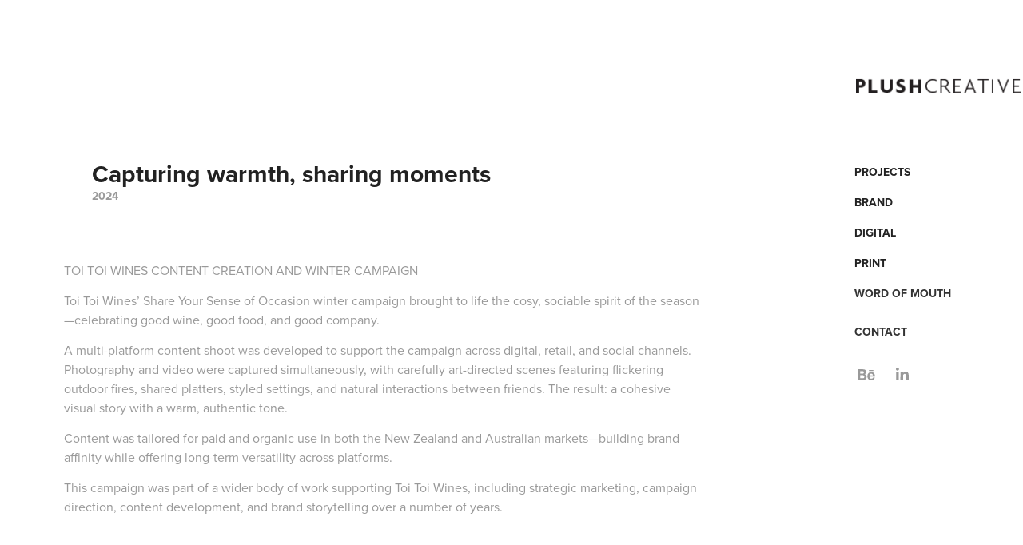

--- FILE ---
content_type: text/html; charset=utf-8
request_url: https://plushcreative.co.nz/share-your-sense-of-occasion-toi-toi-wines
body_size: 8356
content:
<!DOCTYPE HTML>
<html lang="en-US">
<head>
  <meta charset="UTF-8" />
  <meta name="viewport" content="width=device-width, initial-scale=1" />
      <meta name="keywords"  content="social media,video,art direction,styling,styling photography,Photography,campaign,marketing,Photography New Zealand" />
      <meta name="description"  content="Plush Creative - Creative Consultancy offering end-to-end service. Based in Auckland, New Zealand. Led by Tarin Persson. " />
      <meta name="twitter:card"  content="summary_large_image" />
      <meta name="twitter:site"  content="@AdobePortfolio" />
      <meta  property="og:title" content="Plush Creative - Capturing warmth, sharing moments" />
      <meta  property="og:description" content="Plush Creative - Creative Consultancy offering end-to-end service. Based in Auckland, New Zealand. Led by Tarin Persson. " />
      <meta  property="og:image" content="https://cdn.myportfolio.com/616441a82e0f8a602ba280223f73abb1/0f90a94d-df92-49fc-9a73-ac5b685a2d99_car_202x158.jpg?h=262b91c999697ddeb9940a68fc0c1322" />
      <link rel="icon" href="[data-uri]"  />
      <link rel="stylesheet" href="/dist/css/main.css" type="text/css" />
      <link rel="stylesheet" href="https://cdn.myportfolio.com/616441a82e0f8a602ba280223f73abb1/d2bf2dc47f5977f2a8088525d4ac81f01749621443.css?h=e779ffff86d529d534d05e32ab043c6a" type="text/css" />
    <link rel="canonical" href="https://plushcreative.co.nz/share-your-sense-of-occasion-toi-toi-wines" />
      <title>Plush Creative - Capturing warmth, sharing moments</title>
    <script type="text/javascript" src="//use.typekit.net/ik/[base64].js?cb=35f77bfb8b50944859ea3d3804e7194e7a3173fb" async onload="
    try {
      window.Typekit.load();
    } catch (e) {
      console.warn('Typekit not loaded.');
    }
    "></script>
</head>
  <body class="transition-enabled">  <div class='page-background-video page-background-video-with-panel'>
  </div>
  <div class="js-responsive-nav">
    <div class="responsive-nav has-social">
      <div class="close-responsive-click-area js-close-responsive-nav">
        <div class="close-responsive-button"></div>
      </div>
          <nav data-hover-hint="nav">
              <ul class="group">
                  <li class="gallery-title"><a href="/projects"  >Projects</a></li>
              </ul>
              <ul class="group">
                  <li class="gallery-title"><a href="/logos"  >Brand</a></li>
              </ul>
              <ul class="group">
                  <li class="gallery-title"><a href="/websites"  >Digital</a></li>
              </ul>
              <ul class="group">
                  <li class="gallery-title"><a href="/print"  >Print</a></li>
              </ul>
      <div class="page-title">
        <a href="/testimonials" >Word of Mouth</a>
      </div>
      <div class="page-title">
        <a href="/contact" >CONTACT</a>
      </div>
              <div class="social pf-nav-social" data-hover-hint="navSocialIcons">
                <ul>
                        <li>
                          <a href="https://www.behance.net/plushcreative" target="_blank">
                            <svg id="Layer_1" data-name="Layer 1" xmlns="http://www.w3.org/2000/svg" viewBox="0 0 30 24" class="icon"><path id="path-1" d="M18.83,14.38a2.78,2.78,0,0,0,.65,1.9,2.31,2.31,0,0,0,1.7.59,2.31,2.31,0,0,0,1.38-.41,1.79,1.79,0,0,0,.71-0.87h2.31a4.48,4.48,0,0,1-1.71,2.53,5,5,0,0,1-2.78.76,5.53,5.53,0,0,1-2-.37,4.34,4.34,0,0,1-1.55-1,4.77,4.77,0,0,1-1-1.63,6.29,6.29,0,0,1,0-4.13,4.83,4.83,0,0,1,1-1.64A4.64,4.64,0,0,1,19.09,9a4.86,4.86,0,0,1,2-.4A4.5,4.5,0,0,1,23.21,9a4.36,4.36,0,0,1,1.5,1.3,5.39,5.39,0,0,1,.84,1.86,7,7,0,0,1,.18,2.18h-6.9Zm3.67-3.24A1.94,1.94,0,0,0,21,10.6a2.26,2.26,0,0,0-1,.22,2,2,0,0,0-.66.54,1.94,1.94,0,0,0-.35.69,3.47,3.47,0,0,0-.12.65h4.29A2.75,2.75,0,0,0,22.5,11.14ZM18.29,6h5.36V7.35H18.29V6ZM13.89,17.7a4.4,4.4,0,0,1-1.51.7,6.44,6.44,0,0,1-1.73.22H4.24V5.12h6.24a7.7,7.7,0,0,1,1.73.17,3.67,3.67,0,0,1,1.33.56,2.6,2.6,0,0,1,.86,1,3.74,3.74,0,0,1,.3,1.58,3,3,0,0,1-.46,1.7,3.33,3.33,0,0,1-1.35,1.12,3.19,3.19,0,0,1,1.82,1.26,3.79,3.79,0,0,1,.59,2.17,3.79,3.79,0,0,1-.39,1.77A3.24,3.24,0,0,1,13.89,17.7ZM11.72,8.19a1.25,1.25,0,0,0-.45-0.47,1.88,1.88,0,0,0-.64-0.24,5.5,5.5,0,0,0-.76-0.05H7.16v3.16h3a2,2,0,0,0,1.28-.38A1.43,1.43,0,0,0,11.89,9,1.73,1.73,0,0,0,11.72,8.19ZM11.84,13a2.39,2.39,0,0,0-1.52-.45H7.16v3.73h3.11a3.61,3.61,0,0,0,.82-0.09A2,2,0,0,0,11.77,16a1.39,1.39,0,0,0,.47-0.54,1.85,1.85,0,0,0,.17-0.88A1.77,1.77,0,0,0,11.84,13Z"/></svg>
                          </a>
                        </li>
                        <li>
                          <a href="https://www.linkedin.com/in/tarin-persson-41b64413?trk=hp-identity-name" target="_blank">
                            <svg version="1.1" id="Layer_1" xmlns="http://www.w3.org/2000/svg" xmlns:xlink="http://www.w3.org/1999/xlink" viewBox="0 0 30 24" style="enable-background:new 0 0 30 24;" xml:space="preserve" class="icon">
                            <path id="path-1_24_" d="M19.6,19v-5.8c0-1.4-0.5-2.4-1.7-2.4c-1,0-1.5,0.7-1.8,1.3C16,12.3,16,12.6,16,13v6h-3.4
                              c0,0,0.1-9.8,0-10.8H16v1.5c0,0,0,0,0,0h0v0C16.4,9,17.2,7.9,19,7.9c2.3,0,4,1.5,4,4.9V19H19.6z M8.9,6.7L8.9,6.7
                              C7.7,6.7,7,5.9,7,4.9C7,3.8,7.8,3,8.9,3s1.9,0.8,1.9,1.9C10.9,5.9,10.1,6.7,8.9,6.7z M10.6,19H7.2V8.2h3.4V19z"/>
                            </svg>
                          </a>
                        </li>
                </ul>
              </div>
          </nav>
    </div>
  </div>
  <div class="site-wrap cfix js-site-wrap">
    <div class="site-container">
      <div class="site-content e2e-site-content">
        <div class="sidebar-content">
          <header class="site-header">
              <div class="logo-wrap" data-hover-hint="logo">
                    <div class="logo e2e-site-logo-text logo-image  ">
    <a href="/projects" class="image-normal image-link">
      <img src="https://cdn.myportfolio.com/616441a82e0f8a602ba280223f73abb1/eb410002-9bbd-4527-b7f6-73a7f4f76a65_rwc_0x0x216x30x4096.png?h=67dfb515e7c45c98dc4d93363fe925d5" alt="Plush Creative">
    </a>
</div>
              </div>
  <div class="hamburger-click-area js-hamburger">
    <div class="hamburger">
      <i></i>
      <i></i>
      <i></i>
    </div>
  </div>
          </header>
              <nav data-hover-hint="nav">
              <ul class="group">
                  <li class="gallery-title"><a href="/projects"  >Projects</a></li>
              </ul>
              <ul class="group">
                  <li class="gallery-title"><a href="/logos"  >Brand</a></li>
              </ul>
              <ul class="group">
                  <li class="gallery-title"><a href="/websites"  >Digital</a></li>
              </ul>
              <ul class="group">
                  <li class="gallery-title"><a href="/print"  >Print</a></li>
              </ul>
      <div class="page-title">
        <a href="/testimonials" >Word of Mouth</a>
      </div>
      <div class="page-title">
        <a href="/contact" >CONTACT</a>
      </div>
                  <div class="social pf-nav-social" data-hover-hint="navSocialIcons">
                    <ul>
                            <li>
                              <a href="https://www.behance.net/plushcreative" target="_blank">
                                <svg id="Layer_1" data-name="Layer 1" xmlns="http://www.w3.org/2000/svg" viewBox="0 0 30 24" class="icon"><path id="path-1" d="M18.83,14.38a2.78,2.78,0,0,0,.65,1.9,2.31,2.31,0,0,0,1.7.59,2.31,2.31,0,0,0,1.38-.41,1.79,1.79,0,0,0,.71-0.87h2.31a4.48,4.48,0,0,1-1.71,2.53,5,5,0,0,1-2.78.76,5.53,5.53,0,0,1-2-.37,4.34,4.34,0,0,1-1.55-1,4.77,4.77,0,0,1-1-1.63,6.29,6.29,0,0,1,0-4.13,4.83,4.83,0,0,1,1-1.64A4.64,4.64,0,0,1,19.09,9a4.86,4.86,0,0,1,2-.4A4.5,4.5,0,0,1,23.21,9a4.36,4.36,0,0,1,1.5,1.3,5.39,5.39,0,0,1,.84,1.86,7,7,0,0,1,.18,2.18h-6.9Zm3.67-3.24A1.94,1.94,0,0,0,21,10.6a2.26,2.26,0,0,0-1,.22,2,2,0,0,0-.66.54,1.94,1.94,0,0,0-.35.69,3.47,3.47,0,0,0-.12.65h4.29A2.75,2.75,0,0,0,22.5,11.14ZM18.29,6h5.36V7.35H18.29V6ZM13.89,17.7a4.4,4.4,0,0,1-1.51.7,6.44,6.44,0,0,1-1.73.22H4.24V5.12h6.24a7.7,7.7,0,0,1,1.73.17,3.67,3.67,0,0,1,1.33.56,2.6,2.6,0,0,1,.86,1,3.74,3.74,0,0,1,.3,1.58,3,3,0,0,1-.46,1.7,3.33,3.33,0,0,1-1.35,1.12,3.19,3.19,0,0,1,1.82,1.26,3.79,3.79,0,0,1,.59,2.17,3.79,3.79,0,0,1-.39,1.77A3.24,3.24,0,0,1,13.89,17.7ZM11.72,8.19a1.25,1.25,0,0,0-.45-0.47,1.88,1.88,0,0,0-.64-0.24,5.5,5.5,0,0,0-.76-0.05H7.16v3.16h3a2,2,0,0,0,1.28-.38A1.43,1.43,0,0,0,11.89,9,1.73,1.73,0,0,0,11.72,8.19ZM11.84,13a2.39,2.39,0,0,0-1.52-.45H7.16v3.73h3.11a3.61,3.61,0,0,0,.82-0.09A2,2,0,0,0,11.77,16a1.39,1.39,0,0,0,.47-0.54,1.85,1.85,0,0,0,.17-0.88A1.77,1.77,0,0,0,11.84,13Z"/></svg>
                              </a>
                            </li>
                            <li>
                              <a href="https://www.linkedin.com/in/tarin-persson-41b64413?trk=hp-identity-name" target="_blank">
                                <svg version="1.1" id="Layer_1" xmlns="http://www.w3.org/2000/svg" xmlns:xlink="http://www.w3.org/1999/xlink" viewBox="0 0 30 24" style="enable-background:new 0 0 30 24;" xml:space="preserve" class="icon">
                                <path id="path-1_24_" d="M19.6,19v-5.8c0-1.4-0.5-2.4-1.7-2.4c-1,0-1.5,0.7-1.8,1.3C16,12.3,16,12.6,16,13v6h-3.4
                                  c0,0,0.1-9.8,0-10.8H16v1.5c0,0,0,0,0,0h0v0C16.4,9,17.2,7.9,19,7.9c2.3,0,4,1.5,4,4.9V19H19.6z M8.9,6.7L8.9,6.7
                                  C7.7,6.7,7,5.9,7,4.9C7,3.8,7.8,3,8.9,3s1.9,0.8,1.9,1.9C10.9,5.9,10.1,6.7,8.9,6.7z M10.6,19H7.2V8.2h3.4V19z"/>
                                </svg>
                              </a>
                            </li>
                    </ul>
                  </div>
              </nav>
        </div>
        <main>
  <div class="page-container" data-context="page.page.container" data-hover-hint="pageContainer">
    <section class="page standard-modules">
        <header class="page-header content" data-context="pages" data-identity="id:p669e1f9c818d8b681dcee3e99714cfed2a7570b7f8c48a8b7e39b">
            <h1 class="title preserve-whitespace">Capturing warmth, sharing moments</h1>
            <div class="date">2024</div>
        </header>
      <div class="page-content js-page-content" data-context="pages" data-identity="id:p669e1f9c818d8b681dcee3e99714cfed2a7570b7f8c48a8b7e39b">
        <div id="project-canvas" class="js-project-modules modules content">
          <div id="project-modules">
              
              
              
              
              
              <div class="project-module module text project-module-text align-center js-project-module e2e-site-project-module-text">
  <div class="rich-text js-text-editable module-text"><div><div><span>TOI TOI WINES CONTENT CREATION AND WINTER CAMPAIGN</span></div><div>Toi Toi Wines’ Share Your Sense of Occasion winter campaign brought to life the cosy, sociable spirit of the season—celebrating good wine, good food, and good company.</div><div><div>A multi-platform content shoot was developed to support the campaign across digital, retail, and social channels. Photography and video were captured simultaneously, with carefully art-directed scenes featuring flickering outdoor fires, shared platters, styled settings, and natural interactions between friends. The result: a cohesive visual story with a warm, authentic tone.</div><div>Content was tailored for paid and organic use in both the New Zealand and Australian markets—building brand affinity while offering long-term versatility across platforms.</div><div>This campaign was part of a wider body of work supporting Toi Toi Wines, including strategic marketing, campaign direction, content development, and brand storytelling over a number of years.</div></div></div><div><br></div></div>
</div>

              
              
              
              
              
              
              <div class="project-module module video project-module-video js-js-project-module">
    <div class="embed-dimensions" style="max-width: 1920px; max-height: 1080px; margin: 0 auto;">
    <div class="embed-aspect-ratio" style="padding-bottom: 56.25%; position: relative; height: 0px;">
        <iframe title="Video Player" class="embed-content" src="https://www-ccv.adobe.io/v1/player/ccv/88kS6w7SIIF/embed?bgcolor=%23191919&lazyLoading=true&api_key=BehancePro2View" frameborder="0" allowfullscreen style="position: absolute; top: 0; left: 0; width: 100%; height: 100%;"></iframe>
    </div>
    </div>

</div>

              
              
              
              
              
              
              
              
              
              
              
              
              <div class="project-module module text project-module-text align-center js-project-module e2e-site-project-module-text">
  <div class="rich-text js-text-editable module-text"><div><span>Post copy: </span></div><div>Make the most of winter's delights with a glass of Toi Toi wine. Soak in the warmth and glow of an outdoor fire in the company of great friends, food and delicious New Zealand wine. Purchase Toi Toi online in New Zealand at blackmarket.co.nz and in Australia at danmurphys.com.au. </div><div>​​​​​​​</div></div>
</div>

              
              
              
              
              
              
              <div class="project-module module video project-module-video js-js-project-module">
    <div class="embed-dimensions" style="max-width: 1920px; max-height: 1080px; margin: 0 auto;">
    <div class="embed-aspect-ratio" style="padding-bottom: 56.25%; position: relative; height: 0px;">
        <iframe title="Video Player" class="embed-content" src="https://www-ccv.adobe.io/v1/player/ccv/BBvfcFhi5xb/embed?bgcolor=%23191919&lazyLoading=true&api_key=BehancePro2View" frameborder="0" allowfullscreen style="position: absolute; top: 0; left: 0; width: 100%; height: 100%;"></iframe>
    </div>
    </div>

</div>

              
              
              
              
              
              
              
              
              
              
              
              
              <div class="project-module module text project-module-text align-center js-project-module e2e-site-project-module-text">
  <div class="rich-text js-text-editable module-text"><div><span>Post copy: </span></div><div>The comfort of good friends gathered on a winter's night, with Toi Toi's velvety reds perfectly complimenting your winter supper. Find our timeless red wines at your local supermarket or online @blackmarketnz</div></div>
</div>

              
              
              
              
              
              
              
              
              
              
              
              <div class="project-module module media_collection project-module-media_collection" data-id="m683fb9c22516a6f0a9e134f92ba612e411f3a76761a97f9eeb3b8"  style="padding-top: px;
padding-bottom: px;
">
  <div class="grid--main js-grid-main" data-grid-max-images="
      4
  ">
    <div class="grid__item-container js-grid-item-container" data-flex-grow="390" style="width:390px; flex-grow:390;" data-width="3840" data-height="2560">
      <script type="text/html" class="js-lightbox-slide-content">
        <div class="grid__image-wrapper">
          <img src="https://cdn.myportfolio.com/616441a82e0f8a602ba280223f73abb1/9ac13ce5-58bf-4e5c-aa02-146d6ec1861a_rw_3840.jpg?h=d127dfc5b35803c2c1d86ff5c4947be1" srcset="https://cdn.myportfolio.com/616441a82e0f8a602ba280223f73abb1/9ac13ce5-58bf-4e5c-aa02-146d6ec1861a_rw_600.jpg?h=856881bf270e9b9ee3bce401a162ce13 600w,https://cdn.myportfolio.com/616441a82e0f8a602ba280223f73abb1/9ac13ce5-58bf-4e5c-aa02-146d6ec1861a_rw_1200.jpg?h=2ab9c02ecd56742d84bfb0fd0e02b5c5 1200w,https://cdn.myportfolio.com/616441a82e0f8a602ba280223f73abb1/9ac13ce5-58bf-4e5c-aa02-146d6ec1861a_rw_1920.jpg?h=9defda52d02ecc44d297b9f6622d6904 1920w,https://cdn.myportfolio.com/616441a82e0f8a602ba280223f73abb1/9ac13ce5-58bf-4e5c-aa02-146d6ec1861a_rw_3840.jpg?h=d127dfc5b35803c2c1d86ff5c4947be1 3840w,"  sizes="(max-width: 3840px) 100vw, 3840px">
        <div>
      </script>
      <img
        class="grid__item-image js-grid__item-image grid__item-image-lazy js-lazy"
        src="[data-uri]"
        
        data-src="https://cdn.myportfolio.com/616441a82e0f8a602ba280223f73abb1/9ac13ce5-58bf-4e5c-aa02-146d6ec1861a_rw_3840.jpg?h=d127dfc5b35803c2c1d86ff5c4947be1"
        data-srcset="https://cdn.myportfolio.com/616441a82e0f8a602ba280223f73abb1/9ac13ce5-58bf-4e5c-aa02-146d6ec1861a_rw_600.jpg?h=856881bf270e9b9ee3bce401a162ce13 600w,https://cdn.myportfolio.com/616441a82e0f8a602ba280223f73abb1/9ac13ce5-58bf-4e5c-aa02-146d6ec1861a_rw_1200.jpg?h=2ab9c02ecd56742d84bfb0fd0e02b5c5 1200w,https://cdn.myportfolio.com/616441a82e0f8a602ba280223f73abb1/9ac13ce5-58bf-4e5c-aa02-146d6ec1861a_rw_1920.jpg?h=9defda52d02ecc44d297b9f6622d6904 1920w,https://cdn.myportfolio.com/616441a82e0f8a602ba280223f73abb1/9ac13ce5-58bf-4e5c-aa02-146d6ec1861a_rw_3840.jpg?h=d127dfc5b35803c2c1d86ff5c4947be1 3840w,"
      >
      <span class="grid__item-filler" style="padding-bottom:66.666666666667%;"></span>
    </div>
    <div class="grid__item-container js-grid-item-container" data-flex-grow="390" style="width:390px; flex-grow:390;" data-width="3840" data-height="2560">
      <script type="text/html" class="js-lightbox-slide-content">
        <div class="grid__image-wrapper">
          <img src="https://cdn.myportfolio.com/616441a82e0f8a602ba280223f73abb1/ca948d41-393a-4fa3-8c18-ef58eae58450_rw_3840.jpg?h=46a47f7a0949c91b287a7fa980550a98" srcset="https://cdn.myportfolio.com/616441a82e0f8a602ba280223f73abb1/ca948d41-393a-4fa3-8c18-ef58eae58450_rw_600.jpg?h=e1fcda9a1c646f584a822d22f41b8068 600w,https://cdn.myportfolio.com/616441a82e0f8a602ba280223f73abb1/ca948d41-393a-4fa3-8c18-ef58eae58450_rw_1200.jpg?h=7578d4278ac30be97b013f51372886f6 1200w,https://cdn.myportfolio.com/616441a82e0f8a602ba280223f73abb1/ca948d41-393a-4fa3-8c18-ef58eae58450_rw_1920.jpg?h=e092bd50313888ebba0911d9e7fa75ce 1920w,https://cdn.myportfolio.com/616441a82e0f8a602ba280223f73abb1/ca948d41-393a-4fa3-8c18-ef58eae58450_rw_3840.jpg?h=46a47f7a0949c91b287a7fa980550a98 3840w,"  sizes="(max-width: 3840px) 100vw, 3840px">
        <div>
      </script>
      <img
        class="grid__item-image js-grid__item-image grid__item-image-lazy js-lazy"
        src="[data-uri]"
        
        data-src="https://cdn.myportfolio.com/616441a82e0f8a602ba280223f73abb1/ca948d41-393a-4fa3-8c18-ef58eae58450_rw_3840.jpg?h=46a47f7a0949c91b287a7fa980550a98"
        data-srcset="https://cdn.myportfolio.com/616441a82e0f8a602ba280223f73abb1/ca948d41-393a-4fa3-8c18-ef58eae58450_rw_600.jpg?h=e1fcda9a1c646f584a822d22f41b8068 600w,https://cdn.myportfolio.com/616441a82e0f8a602ba280223f73abb1/ca948d41-393a-4fa3-8c18-ef58eae58450_rw_1200.jpg?h=7578d4278ac30be97b013f51372886f6 1200w,https://cdn.myportfolio.com/616441a82e0f8a602ba280223f73abb1/ca948d41-393a-4fa3-8c18-ef58eae58450_rw_1920.jpg?h=e092bd50313888ebba0911d9e7fa75ce 1920w,https://cdn.myportfolio.com/616441a82e0f8a602ba280223f73abb1/ca948d41-393a-4fa3-8c18-ef58eae58450_rw_3840.jpg?h=46a47f7a0949c91b287a7fa980550a98 3840w,"
      >
      <span class="grid__item-filler" style="padding-bottom:66.666666666667%;"></span>
    </div>
    <div class="grid__item-container js-grid-item-container" data-flex-grow="390.02936525864" style="width:390.02936525864px; flex-grow:390.02936525864;" data-width="3840" data-height="2559">
      <script type="text/html" class="js-lightbox-slide-content">
        <div class="grid__image-wrapper">
          <img src="https://cdn.myportfolio.com/616441a82e0f8a602ba280223f73abb1/156a911f-44bb-4a35-8635-62192c2cb657_rw_3840.jpg?h=23d4aceafb4dc3b102de14a3908fce0b" srcset="https://cdn.myportfolio.com/616441a82e0f8a602ba280223f73abb1/156a911f-44bb-4a35-8635-62192c2cb657_rw_600.jpg?h=3a0df2264d24c5e40cc578a9cb0eccd9 600w,https://cdn.myportfolio.com/616441a82e0f8a602ba280223f73abb1/156a911f-44bb-4a35-8635-62192c2cb657_rw_1200.jpg?h=759bc4c3d7a4580ea79ba2597c482bbd 1200w,https://cdn.myportfolio.com/616441a82e0f8a602ba280223f73abb1/156a911f-44bb-4a35-8635-62192c2cb657_rw_1920.jpg?h=d8cd81f063856da118f996a5c8c47c0c 1920w,https://cdn.myportfolio.com/616441a82e0f8a602ba280223f73abb1/156a911f-44bb-4a35-8635-62192c2cb657_rw_3840.jpg?h=23d4aceafb4dc3b102de14a3908fce0b 3840w,"  sizes="(max-width: 3840px) 100vw, 3840px">
        <div>
      </script>
      <img
        class="grid__item-image js-grid__item-image grid__item-image-lazy js-lazy"
        src="[data-uri]"
        
        data-src="https://cdn.myportfolio.com/616441a82e0f8a602ba280223f73abb1/156a911f-44bb-4a35-8635-62192c2cb657_rw_3840.jpg?h=23d4aceafb4dc3b102de14a3908fce0b"
        data-srcset="https://cdn.myportfolio.com/616441a82e0f8a602ba280223f73abb1/156a911f-44bb-4a35-8635-62192c2cb657_rw_600.jpg?h=3a0df2264d24c5e40cc578a9cb0eccd9 600w,https://cdn.myportfolio.com/616441a82e0f8a602ba280223f73abb1/156a911f-44bb-4a35-8635-62192c2cb657_rw_1200.jpg?h=759bc4c3d7a4580ea79ba2597c482bbd 1200w,https://cdn.myportfolio.com/616441a82e0f8a602ba280223f73abb1/156a911f-44bb-4a35-8635-62192c2cb657_rw_1920.jpg?h=d8cd81f063856da118f996a5c8c47c0c 1920w,https://cdn.myportfolio.com/616441a82e0f8a602ba280223f73abb1/156a911f-44bb-4a35-8635-62192c2cb657_rw_3840.jpg?h=23d4aceafb4dc3b102de14a3908fce0b 3840w,"
      >
      <span class="grid__item-filler" style="padding-bottom:66.661647342268%;"></span>
    </div>
    <div class="grid__item-container js-grid-item-container" data-flex-grow="390" style="width:390px; flex-grow:390;" data-width="3840" data-height="2560">
      <script type="text/html" class="js-lightbox-slide-content">
        <div class="grid__image-wrapper">
          <img src="https://cdn.myportfolio.com/616441a82e0f8a602ba280223f73abb1/d960f7f9-c321-4f84-bc46-32e7854d8c64_rw_3840.jpg?h=68d24ceffa39997ce3e52ff1d50e7bbf" srcset="https://cdn.myportfolio.com/616441a82e0f8a602ba280223f73abb1/d960f7f9-c321-4f84-bc46-32e7854d8c64_rw_600.jpg?h=f40fe4e56671931dc8f165b363de0c2e 600w,https://cdn.myportfolio.com/616441a82e0f8a602ba280223f73abb1/d960f7f9-c321-4f84-bc46-32e7854d8c64_rw_1200.jpg?h=7b2dec2876f445bf8594e431490bebc0 1200w,https://cdn.myportfolio.com/616441a82e0f8a602ba280223f73abb1/d960f7f9-c321-4f84-bc46-32e7854d8c64_rw_1920.jpg?h=60d545546b6ee5951dd274e4f7ccb70c 1920w,https://cdn.myportfolio.com/616441a82e0f8a602ba280223f73abb1/d960f7f9-c321-4f84-bc46-32e7854d8c64_rw_3840.jpg?h=68d24ceffa39997ce3e52ff1d50e7bbf 3840w,"  sizes="(max-width: 3840px) 100vw, 3840px">
        <div>
      </script>
      <img
        class="grid__item-image js-grid__item-image grid__item-image-lazy js-lazy"
        src="[data-uri]"
        
        data-src="https://cdn.myportfolio.com/616441a82e0f8a602ba280223f73abb1/d960f7f9-c321-4f84-bc46-32e7854d8c64_rw_3840.jpg?h=68d24ceffa39997ce3e52ff1d50e7bbf"
        data-srcset="https://cdn.myportfolio.com/616441a82e0f8a602ba280223f73abb1/d960f7f9-c321-4f84-bc46-32e7854d8c64_rw_600.jpg?h=f40fe4e56671931dc8f165b363de0c2e 600w,https://cdn.myportfolio.com/616441a82e0f8a602ba280223f73abb1/d960f7f9-c321-4f84-bc46-32e7854d8c64_rw_1200.jpg?h=7b2dec2876f445bf8594e431490bebc0 1200w,https://cdn.myportfolio.com/616441a82e0f8a602ba280223f73abb1/d960f7f9-c321-4f84-bc46-32e7854d8c64_rw_1920.jpg?h=60d545546b6ee5951dd274e4f7ccb70c 1920w,https://cdn.myportfolio.com/616441a82e0f8a602ba280223f73abb1/d960f7f9-c321-4f84-bc46-32e7854d8c64_rw_3840.jpg?h=68d24ceffa39997ce3e52ff1d50e7bbf 3840w,"
      >
      <span class="grid__item-filler" style="padding-bottom:66.666666666667%;"></span>
    </div>
    <div class="grid__item-container js-grid-item-container" data-flex-grow="390" style="width:390px; flex-grow:390;" data-width="3840" data-height="2560">
      <script type="text/html" class="js-lightbox-slide-content">
        <div class="grid__image-wrapper">
          <img src="https://cdn.myportfolio.com/616441a82e0f8a602ba280223f73abb1/7ad36a2b-e9bc-4edf-af1c-2648f21002cd_rw_3840.jpg?h=01221311f0911f19bbeefc5611cf4d2c" srcset="https://cdn.myportfolio.com/616441a82e0f8a602ba280223f73abb1/7ad36a2b-e9bc-4edf-af1c-2648f21002cd_rw_600.jpg?h=04a2b60f4204979ca92f909c14bdc654 600w,https://cdn.myportfolio.com/616441a82e0f8a602ba280223f73abb1/7ad36a2b-e9bc-4edf-af1c-2648f21002cd_rw_1200.jpg?h=ae123929e072ab8d171cfd12584b3abf 1200w,https://cdn.myportfolio.com/616441a82e0f8a602ba280223f73abb1/7ad36a2b-e9bc-4edf-af1c-2648f21002cd_rw_1920.jpg?h=21fc81eedeb3e8a54fdc65292b606449 1920w,https://cdn.myportfolio.com/616441a82e0f8a602ba280223f73abb1/7ad36a2b-e9bc-4edf-af1c-2648f21002cd_rw_3840.jpg?h=01221311f0911f19bbeefc5611cf4d2c 3840w,"  sizes="(max-width: 3840px) 100vw, 3840px">
        <div>
      </script>
      <img
        class="grid__item-image js-grid__item-image grid__item-image-lazy js-lazy"
        src="[data-uri]"
        
        data-src="https://cdn.myportfolio.com/616441a82e0f8a602ba280223f73abb1/7ad36a2b-e9bc-4edf-af1c-2648f21002cd_rw_3840.jpg?h=01221311f0911f19bbeefc5611cf4d2c"
        data-srcset="https://cdn.myportfolio.com/616441a82e0f8a602ba280223f73abb1/7ad36a2b-e9bc-4edf-af1c-2648f21002cd_rw_600.jpg?h=04a2b60f4204979ca92f909c14bdc654 600w,https://cdn.myportfolio.com/616441a82e0f8a602ba280223f73abb1/7ad36a2b-e9bc-4edf-af1c-2648f21002cd_rw_1200.jpg?h=ae123929e072ab8d171cfd12584b3abf 1200w,https://cdn.myportfolio.com/616441a82e0f8a602ba280223f73abb1/7ad36a2b-e9bc-4edf-af1c-2648f21002cd_rw_1920.jpg?h=21fc81eedeb3e8a54fdc65292b606449 1920w,https://cdn.myportfolio.com/616441a82e0f8a602ba280223f73abb1/7ad36a2b-e9bc-4edf-af1c-2648f21002cd_rw_3840.jpg?h=01221311f0911f19bbeefc5611cf4d2c 3840w,"
      >
      <span class="grid__item-filler" style="padding-bottom:66.666666666667%;"></span>
    </div>
    <div class="grid__item-container js-grid-item-container" data-flex-grow="390" style="width:390px; flex-grow:390;" data-width="3840" data-height="2560">
      <script type="text/html" class="js-lightbox-slide-content">
        <div class="grid__image-wrapper">
          <img src="https://cdn.myportfolio.com/616441a82e0f8a602ba280223f73abb1/f5f5fb77-7be5-4494-bf6e-0441fd5cf1be_rw_3840.jpg?h=2ed06101a00cb478b9090db8b8c34172" srcset="https://cdn.myportfolio.com/616441a82e0f8a602ba280223f73abb1/f5f5fb77-7be5-4494-bf6e-0441fd5cf1be_rw_600.jpg?h=bcf280249f1cf96accae058682d9b040 600w,https://cdn.myportfolio.com/616441a82e0f8a602ba280223f73abb1/f5f5fb77-7be5-4494-bf6e-0441fd5cf1be_rw_1200.jpg?h=87dd2d1e6f21517809ca9727d68b8dfb 1200w,https://cdn.myportfolio.com/616441a82e0f8a602ba280223f73abb1/f5f5fb77-7be5-4494-bf6e-0441fd5cf1be_rw_1920.jpg?h=91ec5bba5fdbf9feec211b0edaab69a2 1920w,https://cdn.myportfolio.com/616441a82e0f8a602ba280223f73abb1/f5f5fb77-7be5-4494-bf6e-0441fd5cf1be_rw_3840.jpg?h=2ed06101a00cb478b9090db8b8c34172 3840w,"  sizes="(max-width: 3840px) 100vw, 3840px">
        <div>
      </script>
      <img
        class="grid__item-image js-grid__item-image grid__item-image-lazy js-lazy"
        src="[data-uri]"
        
        data-src="https://cdn.myportfolio.com/616441a82e0f8a602ba280223f73abb1/f5f5fb77-7be5-4494-bf6e-0441fd5cf1be_rw_3840.jpg?h=2ed06101a00cb478b9090db8b8c34172"
        data-srcset="https://cdn.myportfolio.com/616441a82e0f8a602ba280223f73abb1/f5f5fb77-7be5-4494-bf6e-0441fd5cf1be_rw_600.jpg?h=bcf280249f1cf96accae058682d9b040 600w,https://cdn.myportfolio.com/616441a82e0f8a602ba280223f73abb1/f5f5fb77-7be5-4494-bf6e-0441fd5cf1be_rw_1200.jpg?h=87dd2d1e6f21517809ca9727d68b8dfb 1200w,https://cdn.myportfolio.com/616441a82e0f8a602ba280223f73abb1/f5f5fb77-7be5-4494-bf6e-0441fd5cf1be_rw_1920.jpg?h=91ec5bba5fdbf9feec211b0edaab69a2 1920w,https://cdn.myportfolio.com/616441a82e0f8a602ba280223f73abb1/f5f5fb77-7be5-4494-bf6e-0441fd5cf1be_rw_3840.jpg?h=2ed06101a00cb478b9090db8b8c34172 3840w,"
      >
      <span class="grid__item-filler" style="padding-bottom:66.666666666667%;"></span>
    </div>
    <div class="grid__item-container js-grid-item-container" data-flex-grow="390" style="width:390px; flex-grow:390;" data-width="3840" data-height="2560">
      <script type="text/html" class="js-lightbox-slide-content">
        <div class="grid__image-wrapper">
          <img src="https://cdn.myportfolio.com/616441a82e0f8a602ba280223f73abb1/76bc2672-efbb-48b7-b65a-fc7ffda463bc_rw_3840.jpg?h=b982376310dc7ed95a17fc6693394380" srcset="https://cdn.myportfolio.com/616441a82e0f8a602ba280223f73abb1/76bc2672-efbb-48b7-b65a-fc7ffda463bc_rw_600.jpg?h=ec3298b0ed64f1eb1be579cbe4b9d2a1 600w,https://cdn.myportfolio.com/616441a82e0f8a602ba280223f73abb1/76bc2672-efbb-48b7-b65a-fc7ffda463bc_rw_1200.jpg?h=9ee4ee4d70aa2d6aa11fe11b9d3ae3f4 1200w,https://cdn.myportfolio.com/616441a82e0f8a602ba280223f73abb1/76bc2672-efbb-48b7-b65a-fc7ffda463bc_rw_1920.jpg?h=b57dc4053cc3f91a99625690387a4228 1920w,https://cdn.myportfolio.com/616441a82e0f8a602ba280223f73abb1/76bc2672-efbb-48b7-b65a-fc7ffda463bc_rw_3840.jpg?h=b982376310dc7ed95a17fc6693394380 3840w,"  sizes="(max-width: 3840px) 100vw, 3840px">
        <div>
      </script>
      <img
        class="grid__item-image js-grid__item-image grid__item-image-lazy js-lazy"
        src="[data-uri]"
        
        data-src="https://cdn.myportfolio.com/616441a82e0f8a602ba280223f73abb1/76bc2672-efbb-48b7-b65a-fc7ffda463bc_rw_3840.jpg?h=b982376310dc7ed95a17fc6693394380"
        data-srcset="https://cdn.myportfolio.com/616441a82e0f8a602ba280223f73abb1/76bc2672-efbb-48b7-b65a-fc7ffda463bc_rw_600.jpg?h=ec3298b0ed64f1eb1be579cbe4b9d2a1 600w,https://cdn.myportfolio.com/616441a82e0f8a602ba280223f73abb1/76bc2672-efbb-48b7-b65a-fc7ffda463bc_rw_1200.jpg?h=9ee4ee4d70aa2d6aa11fe11b9d3ae3f4 1200w,https://cdn.myportfolio.com/616441a82e0f8a602ba280223f73abb1/76bc2672-efbb-48b7-b65a-fc7ffda463bc_rw_1920.jpg?h=b57dc4053cc3f91a99625690387a4228 1920w,https://cdn.myportfolio.com/616441a82e0f8a602ba280223f73abb1/76bc2672-efbb-48b7-b65a-fc7ffda463bc_rw_3840.jpg?h=b982376310dc7ed95a17fc6693394380 3840w,"
      >
      <span class="grid__item-filler" style="padding-bottom:66.666666666667%;"></span>
    </div>
    <div class="grid__item-container js-grid-item-container" data-flex-grow="390" style="width:390px; flex-grow:390;" data-width="3840" data-height="2560">
      <script type="text/html" class="js-lightbox-slide-content">
        <div class="grid__image-wrapper">
          <img src="https://cdn.myportfolio.com/616441a82e0f8a602ba280223f73abb1/435db460-7514-4b45-85dc-7750855f9981_rw_3840.jpg?h=e9c2f2db2695d6539d7c244729a21ab9" srcset="https://cdn.myportfolio.com/616441a82e0f8a602ba280223f73abb1/435db460-7514-4b45-85dc-7750855f9981_rw_600.jpg?h=ef720fa18f0e0bad5c87f520e31bf826 600w,https://cdn.myportfolio.com/616441a82e0f8a602ba280223f73abb1/435db460-7514-4b45-85dc-7750855f9981_rw_1200.jpg?h=37155d2f00a0ebf5433d142be1fe8d3b 1200w,https://cdn.myportfolio.com/616441a82e0f8a602ba280223f73abb1/435db460-7514-4b45-85dc-7750855f9981_rw_1920.jpg?h=e96d001256901137d5f1dbdd7c60e148 1920w,https://cdn.myportfolio.com/616441a82e0f8a602ba280223f73abb1/435db460-7514-4b45-85dc-7750855f9981_rw_3840.jpg?h=e9c2f2db2695d6539d7c244729a21ab9 3840w,"  sizes="(max-width: 3840px) 100vw, 3840px">
        <div>
      </script>
      <img
        class="grid__item-image js-grid__item-image grid__item-image-lazy js-lazy"
        src="[data-uri]"
        
        data-src="https://cdn.myportfolio.com/616441a82e0f8a602ba280223f73abb1/435db460-7514-4b45-85dc-7750855f9981_rw_3840.jpg?h=e9c2f2db2695d6539d7c244729a21ab9"
        data-srcset="https://cdn.myportfolio.com/616441a82e0f8a602ba280223f73abb1/435db460-7514-4b45-85dc-7750855f9981_rw_600.jpg?h=ef720fa18f0e0bad5c87f520e31bf826 600w,https://cdn.myportfolio.com/616441a82e0f8a602ba280223f73abb1/435db460-7514-4b45-85dc-7750855f9981_rw_1200.jpg?h=37155d2f00a0ebf5433d142be1fe8d3b 1200w,https://cdn.myportfolio.com/616441a82e0f8a602ba280223f73abb1/435db460-7514-4b45-85dc-7750855f9981_rw_1920.jpg?h=e96d001256901137d5f1dbdd7c60e148 1920w,https://cdn.myportfolio.com/616441a82e0f8a602ba280223f73abb1/435db460-7514-4b45-85dc-7750855f9981_rw_3840.jpg?h=e9c2f2db2695d6539d7c244729a21ab9 3840w,"
      >
      <span class="grid__item-filler" style="padding-bottom:66.666666666667%;"></span>
    </div>
    <div class="grid__item-container js-grid-item-container" data-flex-grow="390.02922004945" style="width:390.02922004945px; flex-grow:390.02922004945;" data-width="3840" data-height="2559">
      <script type="text/html" class="js-lightbox-slide-content">
        <div class="grid__image-wrapper">
          <img src="https://cdn.myportfolio.com/616441a82e0f8a602ba280223f73abb1/88456c5d-cf96-4e94-97e4-9e81cdf7ae86_rw_3840.jpg?h=6c8aa911f6fb70bb109c5c6693662715" srcset="https://cdn.myportfolio.com/616441a82e0f8a602ba280223f73abb1/88456c5d-cf96-4e94-97e4-9e81cdf7ae86_rw_600.jpg?h=d607f7ab3bfd1ea112f76ad6f7620fe0 600w,https://cdn.myportfolio.com/616441a82e0f8a602ba280223f73abb1/88456c5d-cf96-4e94-97e4-9e81cdf7ae86_rw_1200.jpg?h=a0fa73409f3666612cebc9203464a478 1200w,https://cdn.myportfolio.com/616441a82e0f8a602ba280223f73abb1/88456c5d-cf96-4e94-97e4-9e81cdf7ae86_rw_1920.jpg?h=42413c7f4d54673ec5732cb55a53bd58 1920w,https://cdn.myportfolio.com/616441a82e0f8a602ba280223f73abb1/88456c5d-cf96-4e94-97e4-9e81cdf7ae86_rw_3840.jpg?h=6c8aa911f6fb70bb109c5c6693662715 3840w,"  sizes="(max-width: 3840px) 100vw, 3840px">
        <div>
      </script>
      <img
        class="grid__item-image js-grid__item-image grid__item-image-lazy js-lazy"
        src="[data-uri]"
        
        data-src="https://cdn.myportfolio.com/616441a82e0f8a602ba280223f73abb1/88456c5d-cf96-4e94-97e4-9e81cdf7ae86_rw_3840.jpg?h=6c8aa911f6fb70bb109c5c6693662715"
        data-srcset="https://cdn.myportfolio.com/616441a82e0f8a602ba280223f73abb1/88456c5d-cf96-4e94-97e4-9e81cdf7ae86_rw_600.jpg?h=d607f7ab3bfd1ea112f76ad6f7620fe0 600w,https://cdn.myportfolio.com/616441a82e0f8a602ba280223f73abb1/88456c5d-cf96-4e94-97e4-9e81cdf7ae86_rw_1200.jpg?h=a0fa73409f3666612cebc9203464a478 1200w,https://cdn.myportfolio.com/616441a82e0f8a602ba280223f73abb1/88456c5d-cf96-4e94-97e4-9e81cdf7ae86_rw_1920.jpg?h=42413c7f4d54673ec5732cb55a53bd58 1920w,https://cdn.myportfolio.com/616441a82e0f8a602ba280223f73abb1/88456c5d-cf96-4e94-97e4-9e81cdf7ae86_rw_3840.jpg?h=6c8aa911f6fb70bb109c5c6693662715 3840w,"
      >
      <span class="grid__item-filler" style="padding-bottom:66.661672160623%;"></span>
    </div>
    <div class="grid__item-container js-grid-item-container" data-flex-grow="390" style="width:390px; flex-grow:390;" data-width="3840" data-height="2560">
      <script type="text/html" class="js-lightbox-slide-content">
        <div class="grid__image-wrapper">
          <img src="https://cdn.myportfolio.com/616441a82e0f8a602ba280223f73abb1/6a3efe32-fd89-48fc-be31-4ba9c1fdaeeb_rw_3840.jpg?h=f4b0c5b04edfc64a0a7971f768cdb716" srcset="https://cdn.myportfolio.com/616441a82e0f8a602ba280223f73abb1/6a3efe32-fd89-48fc-be31-4ba9c1fdaeeb_rw_600.jpg?h=d2e9eeed870c730e2da3382dc0651050 600w,https://cdn.myportfolio.com/616441a82e0f8a602ba280223f73abb1/6a3efe32-fd89-48fc-be31-4ba9c1fdaeeb_rw_1200.jpg?h=4fa3fd071dce317461b7809242cb9693 1200w,https://cdn.myportfolio.com/616441a82e0f8a602ba280223f73abb1/6a3efe32-fd89-48fc-be31-4ba9c1fdaeeb_rw_1920.jpg?h=d8766ebbcc2c6de71e18e496f8c9c6ba 1920w,https://cdn.myportfolio.com/616441a82e0f8a602ba280223f73abb1/6a3efe32-fd89-48fc-be31-4ba9c1fdaeeb_rw_3840.jpg?h=f4b0c5b04edfc64a0a7971f768cdb716 3840w,"  sizes="(max-width: 3840px) 100vw, 3840px">
        <div>
      </script>
      <img
        class="grid__item-image js-grid__item-image grid__item-image-lazy js-lazy"
        src="[data-uri]"
        
        data-src="https://cdn.myportfolio.com/616441a82e0f8a602ba280223f73abb1/6a3efe32-fd89-48fc-be31-4ba9c1fdaeeb_rw_3840.jpg?h=f4b0c5b04edfc64a0a7971f768cdb716"
        data-srcset="https://cdn.myportfolio.com/616441a82e0f8a602ba280223f73abb1/6a3efe32-fd89-48fc-be31-4ba9c1fdaeeb_rw_600.jpg?h=d2e9eeed870c730e2da3382dc0651050 600w,https://cdn.myportfolio.com/616441a82e0f8a602ba280223f73abb1/6a3efe32-fd89-48fc-be31-4ba9c1fdaeeb_rw_1200.jpg?h=4fa3fd071dce317461b7809242cb9693 1200w,https://cdn.myportfolio.com/616441a82e0f8a602ba280223f73abb1/6a3efe32-fd89-48fc-be31-4ba9c1fdaeeb_rw_1920.jpg?h=d8766ebbcc2c6de71e18e496f8c9c6ba 1920w,https://cdn.myportfolio.com/616441a82e0f8a602ba280223f73abb1/6a3efe32-fd89-48fc-be31-4ba9c1fdaeeb_rw_3840.jpg?h=f4b0c5b04edfc64a0a7971f768cdb716 3840w,"
      >
      <span class="grid__item-filler" style="padding-bottom:66.666666666667%;"></span>
    </div>
    <div class="grid__item-container js-grid-item-container" data-flex-grow="390" style="width:390px; flex-grow:390;" data-width="3840" data-height="2560">
      <script type="text/html" class="js-lightbox-slide-content">
        <div class="grid__image-wrapper">
          <img src="https://cdn.myportfolio.com/616441a82e0f8a602ba280223f73abb1/d7eedea6-0679-4d9c-9039-bd24c2c9048f_rw_3840.jpg?h=aa1edeffe3f8d0f86051cacea70fdf8e" srcset="https://cdn.myportfolio.com/616441a82e0f8a602ba280223f73abb1/d7eedea6-0679-4d9c-9039-bd24c2c9048f_rw_600.jpg?h=223b350bc3fe9ec7e60c096952911dd6 600w,https://cdn.myportfolio.com/616441a82e0f8a602ba280223f73abb1/d7eedea6-0679-4d9c-9039-bd24c2c9048f_rw_1200.jpg?h=8c3eeb7894fa267a63a34e4d93163a1d 1200w,https://cdn.myportfolio.com/616441a82e0f8a602ba280223f73abb1/d7eedea6-0679-4d9c-9039-bd24c2c9048f_rw_1920.jpg?h=f94f6feeac9d8a1db60c3f177d862380 1920w,https://cdn.myportfolio.com/616441a82e0f8a602ba280223f73abb1/d7eedea6-0679-4d9c-9039-bd24c2c9048f_rw_3840.jpg?h=aa1edeffe3f8d0f86051cacea70fdf8e 3840w,"  sizes="(max-width: 3840px) 100vw, 3840px">
        <div>
      </script>
      <img
        class="grid__item-image js-grid__item-image grid__item-image-lazy js-lazy"
        src="[data-uri]"
        
        data-src="https://cdn.myportfolio.com/616441a82e0f8a602ba280223f73abb1/d7eedea6-0679-4d9c-9039-bd24c2c9048f_rw_3840.jpg?h=aa1edeffe3f8d0f86051cacea70fdf8e"
        data-srcset="https://cdn.myportfolio.com/616441a82e0f8a602ba280223f73abb1/d7eedea6-0679-4d9c-9039-bd24c2c9048f_rw_600.jpg?h=223b350bc3fe9ec7e60c096952911dd6 600w,https://cdn.myportfolio.com/616441a82e0f8a602ba280223f73abb1/d7eedea6-0679-4d9c-9039-bd24c2c9048f_rw_1200.jpg?h=8c3eeb7894fa267a63a34e4d93163a1d 1200w,https://cdn.myportfolio.com/616441a82e0f8a602ba280223f73abb1/d7eedea6-0679-4d9c-9039-bd24c2c9048f_rw_1920.jpg?h=f94f6feeac9d8a1db60c3f177d862380 1920w,https://cdn.myportfolio.com/616441a82e0f8a602ba280223f73abb1/d7eedea6-0679-4d9c-9039-bd24c2c9048f_rw_3840.jpg?h=aa1edeffe3f8d0f86051cacea70fdf8e 3840w,"
      >
      <span class="grid__item-filler" style="padding-bottom:66.666666666667%;"></span>
    </div>
    <div class="grid__item-container js-grid-item-container" data-flex-grow="390" style="width:390px; flex-grow:390;" data-width="3840" data-height="2560">
      <script type="text/html" class="js-lightbox-slide-content">
        <div class="grid__image-wrapper">
          <img src="https://cdn.myportfolio.com/616441a82e0f8a602ba280223f73abb1/4b61125e-9259-4bfd-aedd-eca11b5b752c_rw_3840.jpg?h=5c43d82609d2328dfd092ec36ac3fbff" srcset="https://cdn.myportfolio.com/616441a82e0f8a602ba280223f73abb1/4b61125e-9259-4bfd-aedd-eca11b5b752c_rw_600.jpg?h=9c0aa8c403ee24567950fb0e954ed749 600w,https://cdn.myportfolio.com/616441a82e0f8a602ba280223f73abb1/4b61125e-9259-4bfd-aedd-eca11b5b752c_rw_1200.jpg?h=97ab924ad2620cd854676da76007633c 1200w,https://cdn.myportfolio.com/616441a82e0f8a602ba280223f73abb1/4b61125e-9259-4bfd-aedd-eca11b5b752c_rw_1920.jpg?h=2e5b13d592e2f98161e11916b9e9f923 1920w,https://cdn.myportfolio.com/616441a82e0f8a602ba280223f73abb1/4b61125e-9259-4bfd-aedd-eca11b5b752c_rw_3840.jpg?h=5c43d82609d2328dfd092ec36ac3fbff 3840w,"  sizes="(max-width: 3840px) 100vw, 3840px">
        <div>
      </script>
      <img
        class="grid__item-image js-grid__item-image grid__item-image-lazy js-lazy"
        src="[data-uri]"
        
        data-src="https://cdn.myportfolio.com/616441a82e0f8a602ba280223f73abb1/4b61125e-9259-4bfd-aedd-eca11b5b752c_rw_3840.jpg?h=5c43d82609d2328dfd092ec36ac3fbff"
        data-srcset="https://cdn.myportfolio.com/616441a82e0f8a602ba280223f73abb1/4b61125e-9259-4bfd-aedd-eca11b5b752c_rw_600.jpg?h=9c0aa8c403ee24567950fb0e954ed749 600w,https://cdn.myportfolio.com/616441a82e0f8a602ba280223f73abb1/4b61125e-9259-4bfd-aedd-eca11b5b752c_rw_1200.jpg?h=97ab924ad2620cd854676da76007633c 1200w,https://cdn.myportfolio.com/616441a82e0f8a602ba280223f73abb1/4b61125e-9259-4bfd-aedd-eca11b5b752c_rw_1920.jpg?h=2e5b13d592e2f98161e11916b9e9f923 1920w,https://cdn.myportfolio.com/616441a82e0f8a602ba280223f73abb1/4b61125e-9259-4bfd-aedd-eca11b5b752c_rw_3840.jpg?h=5c43d82609d2328dfd092ec36ac3fbff 3840w,"
      >
      <span class="grid__item-filler" style="padding-bottom:66.666666666667%;"></span>
    </div>
    <div class="grid__item-container js-grid-item-container" data-flex-grow="389.97070092405" style="width:389.97070092405px; flex-grow:389.97070092405;" data-width="3840" data-height="2560">
      <script type="text/html" class="js-lightbox-slide-content">
        <div class="grid__image-wrapper">
          <img src="https://cdn.myportfolio.com/616441a82e0f8a602ba280223f73abb1/61c13b11-a54e-4d4b-87f6-04c44796e315_rw_3840.jpg?h=526f6d1f073fd3eb56079594329e314b" srcset="https://cdn.myportfolio.com/616441a82e0f8a602ba280223f73abb1/61c13b11-a54e-4d4b-87f6-04c44796e315_rw_600.jpg?h=ba363f7e2a5d73ed6917862b37bed668 600w,https://cdn.myportfolio.com/616441a82e0f8a602ba280223f73abb1/61c13b11-a54e-4d4b-87f6-04c44796e315_rw_1200.jpg?h=1b00550cb425645ab05fd14790dac3ff 1200w,https://cdn.myportfolio.com/616441a82e0f8a602ba280223f73abb1/61c13b11-a54e-4d4b-87f6-04c44796e315_rw_1920.jpg?h=edb7afa9a45c52f05ead53c521766b29 1920w,https://cdn.myportfolio.com/616441a82e0f8a602ba280223f73abb1/61c13b11-a54e-4d4b-87f6-04c44796e315_rw_3840.jpg?h=526f6d1f073fd3eb56079594329e314b 3840w,"  sizes="(max-width: 3840px) 100vw, 3840px">
        <div>
      </script>
      <img
        class="grid__item-image js-grid__item-image grid__item-image-lazy js-lazy"
        src="[data-uri]"
        
        data-src="https://cdn.myportfolio.com/616441a82e0f8a602ba280223f73abb1/61c13b11-a54e-4d4b-87f6-04c44796e315_rw_3840.jpg?h=526f6d1f073fd3eb56079594329e314b"
        data-srcset="https://cdn.myportfolio.com/616441a82e0f8a602ba280223f73abb1/61c13b11-a54e-4d4b-87f6-04c44796e315_rw_600.jpg?h=ba363f7e2a5d73ed6917862b37bed668 600w,https://cdn.myportfolio.com/616441a82e0f8a602ba280223f73abb1/61c13b11-a54e-4d4b-87f6-04c44796e315_rw_1200.jpg?h=1b00550cb425645ab05fd14790dac3ff 1200w,https://cdn.myportfolio.com/616441a82e0f8a602ba280223f73abb1/61c13b11-a54e-4d4b-87f6-04c44796e315_rw_1920.jpg?h=edb7afa9a45c52f05ead53c521766b29 1920w,https://cdn.myportfolio.com/616441a82e0f8a602ba280223f73abb1/61c13b11-a54e-4d4b-87f6-04c44796e315_rw_3840.jpg?h=526f6d1f073fd3eb56079594329e314b 3840w,"
      >
      <span class="grid__item-filler" style="padding-bottom:66.671675432006%;"></span>
    </div>
    <div class="grid__item-container js-grid-item-container" data-flex-grow="390" style="width:390px; flex-grow:390;" data-width="3840" data-height="2560">
      <script type="text/html" class="js-lightbox-slide-content">
        <div class="grid__image-wrapper">
          <img src="https://cdn.myportfolio.com/616441a82e0f8a602ba280223f73abb1/ba8f9f37-e493-4700-991a-bd78ed79700a_rw_3840.jpg?h=74d4ab81f82d9e3f8ae767208f76925a" srcset="https://cdn.myportfolio.com/616441a82e0f8a602ba280223f73abb1/ba8f9f37-e493-4700-991a-bd78ed79700a_rw_600.jpg?h=3881ccd6a2029cfece9ed8d48e44706f 600w,https://cdn.myportfolio.com/616441a82e0f8a602ba280223f73abb1/ba8f9f37-e493-4700-991a-bd78ed79700a_rw_1200.jpg?h=774210edb985d51fb6a5becfc01bf2ee 1200w,https://cdn.myportfolio.com/616441a82e0f8a602ba280223f73abb1/ba8f9f37-e493-4700-991a-bd78ed79700a_rw_1920.jpg?h=650f0a55402fa5d0106bfcd6cc0872df 1920w,https://cdn.myportfolio.com/616441a82e0f8a602ba280223f73abb1/ba8f9f37-e493-4700-991a-bd78ed79700a_rw_3840.jpg?h=74d4ab81f82d9e3f8ae767208f76925a 3840w,"  sizes="(max-width: 3840px) 100vw, 3840px">
        <div>
      </script>
      <img
        class="grid__item-image js-grid__item-image grid__item-image-lazy js-lazy"
        src="[data-uri]"
        
        data-src="https://cdn.myportfolio.com/616441a82e0f8a602ba280223f73abb1/ba8f9f37-e493-4700-991a-bd78ed79700a_rw_3840.jpg?h=74d4ab81f82d9e3f8ae767208f76925a"
        data-srcset="https://cdn.myportfolio.com/616441a82e0f8a602ba280223f73abb1/ba8f9f37-e493-4700-991a-bd78ed79700a_rw_600.jpg?h=3881ccd6a2029cfece9ed8d48e44706f 600w,https://cdn.myportfolio.com/616441a82e0f8a602ba280223f73abb1/ba8f9f37-e493-4700-991a-bd78ed79700a_rw_1200.jpg?h=774210edb985d51fb6a5becfc01bf2ee 1200w,https://cdn.myportfolio.com/616441a82e0f8a602ba280223f73abb1/ba8f9f37-e493-4700-991a-bd78ed79700a_rw_1920.jpg?h=650f0a55402fa5d0106bfcd6cc0872df 1920w,https://cdn.myportfolio.com/616441a82e0f8a602ba280223f73abb1/ba8f9f37-e493-4700-991a-bd78ed79700a_rw_3840.jpg?h=74d4ab81f82d9e3f8ae767208f76925a 3840w,"
      >
      <span class="grid__item-filler" style="padding-bottom:66.666666666667%;"></span>
    </div>
    <div class="grid__item-container js-grid-item-container" data-flex-grow="390" style="width:390px; flex-grow:390;" data-width="3840" data-height="2560">
      <script type="text/html" class="js-lightbox-slide-content">
        <div class="grid__image-wrapper">
          <img src="https://cdn.myportfolio.com/616441a82e0f8a602ba280223f73abb1/72afddbd-b80f-4a39-b10f-cc506fe00022_rw_3840.jpg?h=d4d131fac1c48ba142dc58412de5e297" srcset="https://cdn.myportfolio.com/616441a82e0f8a602ba280223f73abb1/72afddbd-b80f-4a39-b10f-cc506fe00022_rw_600.jpg?h=e85d14e6d07479cb14fca44db365950c 600w,https://cdn.myportfolio.com/616441a82e0f8a602ba280223f73abb1/72afddbd-b80f-4a39-b10f-cc506fe00022_rw_1200.jpg?h=ce6b4bc55694d96039686c85c3b0f1db 1200w,https://cdn.myportfolio.com/616441a82e0f8a602ba280223f73abb1/72afddbd-b80f-4a39-b10f-cc506fe00022_rw_1920.jpg?h=142c3499b10a91bd70b2677da6dda325 1920w,https://cdn.myportfolio.com/616441a82e0f8a602ba280223f73abb1/72afddbd-b80f-4a39-b10f-cc506fe00022_rw_3840.jpg?h=d4d131fac1c48ba142dc58412de5e297 3840w,"  sizes="(max-width: 3840px) 100vw, 3840px">
        <div>
      </script>
      <img
        class="grid__item-image js-grid__item-image grid__item-image-lazy js-lazy"
        src="[data-uri]"
        
        data-src="https://cdn.myportfolio.com/616441a82e0f8a602ba280223f73abb1/72afddbd-b80f-4a39-b10f-cc506fe00022_rw_3840.jpg?h=d4d131fac1c48ba142dc58412de5e297"
        data-srcset="https://cdn.myportfolio.com/616441a82e0f8a602ba280223f73abb1/72afddbd-b80f-4a39-b10f-cc506fe00022_rw_600.jpg?h=e85d14e6d07479cb14fca44db365950c 600w,https://cdn.myportfolio.com/616441a82e0f8a602ba280223f73abb1/72afddbd-b80f-4a39-b10f-cc506fe00022_rw_1200.jpg?h=ce6b4bc55694d96039686c85c3b0f1db 1200w,https://cdn.myportfolio.com/616441a82e0f8a602ba280223f73abb1/72afddbd-b80f-4a39-b10f-cc506fe00022_rw_1920.jpg?h=142c3499b10a91bd70b2677da6dda325 1920w,https://cdn.myportfolio.com/616441a82e0f8a602ba280223f73abb1/72afddbd-b80f-4a39-b10f-cc506fe00022_rw_3840.jpg?h=d4d131fac1c48ba142dc58412de5e297 3840w,"
      >
      <span class="grid__item-filler" style="padding-bottom:66.666666666667%;"></span>
    </div>
    <div class="js-grid-spacer"></div>
  </div>
</div>

              
              
          </div>
        </div>
      </div>
    </section>
        <section class="back-to-top" data-hover-hint="backToTop">
          <a href="#"><span class="arrow">&uarr;</span><span class="preserve-whitespace">Back to Top</span></a>
        </section>
        <a class="back-to-top-fixed js-back-to-top back-to-top-fixed-with-panel" data-hover-hint="backToTop" data-hover-hint-placement="top-start" href="#">
          <svg version="1.1" id="Layer_1" xmlns="http://www.w3.org/2000/svg" xmlns:xlink="http://www.w3.org/1999/xlink" x="0px" y="0px"
           viewBox="0 0 26 26" style="enable-background:new 0 0 26 26;" xml:space="preserve" class="icon icon-back-to-top">
          <g>
            <path d="M13.8,1.3L21.6,9c0.1,0.1,0.1,0.3,0.2,0.4c0.1,0.1,0.1,0.3,0.1,0.4s0,0.3-0.1,0.4c-0.1,0.1-0.1,0.3-0.3,0.4
              c-0.1,0.1-0.2,0.2-0.4,0.3c-0.2,0.1-0.3,0.1-0.4,0.1c-0.1,0-0.3,0-0.4-0.1c-0.2-0.1-0.3-0.2-0.4-0.3L14.2,5l0,19.1
              c0,0.2-0.1,0.3-0.1,0.5c0,0.1-0.1,0.3-0.3,0.4c-0.1,0.1-0.2,0.2-0.4,0.3c-0.1,0.1-0.3,0.1-0.5,0.1c-0.1,0-0.3,0-0.4-0.1
              c-0.1-0.1-0.3-0.1-0.4-0.3c-0.1-0.1-0.2-0.2-0.3-0.4c-0.1-0.1-0.1-0.3-0.1-0.5l0-19.1l-5.7,5.7C6,10.8,5.8,10.9,5.7,11
              c-0.1,0.1-0.3,0.1-0.4,0.1c-0.2,0-0.3,0-0.4-0.1c-0.1-0.1-0.3-0.2-0.4-0.3c-0.1-0.1-0.1-0.2-0.2-0.4C4.1,10.2,4,10.1,4.1,9.9
              c0-0.1,0-0.3,0.1-0.4c0-0.1,0.1-0.3,0.3-0.4l7.7-7.8c0.1,0,0.2-0.1,0.2-0.1c0,0,0.1-0.1,0.2-0.1c0.1,0,0.2,0,0.2-0.1
              c0.1,0,0.1,0,0.2,0c0,0,0.1,0,0.2,0c0.1,0,0.2,0,0.2,0.1c0.1,0,0.1,0.1,0.2,0.1C13.7,1.2,13.8,1.2,13.8,1.3z"/>
          </g>
          </svg>
        </a>
  </div>
              <footer class="site-footer" data-hover-hint="footer">
                <div class="footer-text">
                  Powered by <a href="http://portfolio.adobe.com" target="_blank">Adobe Portfolio</a>
                </div>
              </footer>
        </main>
      </div>
    </div>
  </div>
</body>
<script type="text/javascript">
  // fix for Safari's back/forward cache
  window.onpageshow = function(e) {
    if (e.persisted) { window.location.reload(); }
  };
</script>
  <script type="text/javascript">var __config__ = {"page_id":"p669e1f9c818d8b681dcee3e99714cfed2a7570b7f8c48a8b7e39b","theme":{"name":"basic"},"pageTransition":true,"linkTransition":true,"disableDownload":true,"localizedValidationMessages":{"required":"This field is required","Email":"This field must be a valid email address"},"lightbox":{"enabled":true,"color":{"opacity":0.94,"hex":"#fff"}},"cookie_banner":{"enabled":false},"googleAnalytics":{"trackingCode":"UA-43646704-1","anonymization":false}};</script>
  <script type="text/javascript" src="/site/translations?cb=35f77bfb8b50944859ea3d3804e7194e7a3173fb"></script>
  <script type="text/javascript" src="/dist/js/main.js?cb=35f77bfb8b50944859ea3d3804e7194e7a3173fb"></script>
</html>


--- FILE ---
content_type: text/html
request_url: https://www-ccv.adobe.io/v1/player/ccv/88kS6w7SIIF/embed?bgcolor=%23191919&lazyLoading=true&api_key=BehancePro2View
body_size: 2390
content:
<!DOCTYPE html>
<html lang="en">
<head>
    <meta http-equiv="X-UA-Compatible" content="IE=edge">
    <!-- NREUM: (1) -->
    <meta http-equiv="Content-Type" content="text/html; charset=utf-8" />
    <meta name="viewport" content="initial-scale=1.0, maximum-scale=1.0, user-scalable=no, width=device-width" />
    <!-- change title to match the h1 heading -->
    <title>Creative Cloud Player (HLS-everywhere Player)</title>
    <script src="https://cdnjs.cloudflare.com/ajax/libs/jquery/3.4.1/jquery.min.js"></script>
    <script src="https://use.typekit.net/wna4qxf.js"></script>
    <script src="https://www-ccv.adobe.io/build86148756/resource/ccv/js/ingest.min.js"></script>
    <script src="https://cdnjs.cloudflare.com/ajax/libs/babel-polyfill/7.2.5/polyfill.min.js"></script>
    <script src="https://www-ccv.adobe.io/build86148756/resource/ccv/js/video.min.js"></script>
    <script src="https://www-ccv.adobe.io/build86148756/resource/ccv/js/videojs-media-sources.js"></script>
    <script src="https://www-ccv.adobe.io/build86148756/resource/ccv/js/ccv-betaplayer.min.js"></script>
    <script src="https://www-ccv.adobe.io/build86148756/resource/ccv/js/VisitorAPI.js"></script>
    <style type="text/css">
        html {
            overflow: hidden
        }
        body {
            width: 100%;
            height: 100%;
            margin: 0px;
            padding: 0px;
            display: block;
            font-family: adobe-clean, 'Helvetica Neue', Helvetica, Arial, sans-serif;
            overflow: hidden;
            position: absolute
        }
    </style>
    <script type="application/javascript">
        window.ccv$serverData = { "status": "ok", "rootDir": "https://www-ccv.adobe.io/build86148756/resource/ccv", "duration": 20.04, "settings_json": "json/default/config.json", "strings_json": "json/default/en.json", "ccvid": "88kS6w7SIIF", "clientid": "default", "language": "en", "posterframe": "https://cdn-prod-ccv.adobe.com/88kS6w7SIIF/image/88kS6w7SIIF_poster.jpg?hdnts=st%3D1765402853%7Eexp%3D1765662053%7Eacl%3D%2Fshared_assets%2Fimage%2F*%21%2Fz%2F88kS6w7SIIF%2Frend%2F*%21%2Fi%2F88kS6w7SIIF%2Frend%2F*%21%2F88kS6w7SIIF%2Frend%2F*%21%2F88kS6w7SIIF%2Fimage%2F*%21%2F88kS6w7SIIF%2Fcaptions%2F*%7Ehmac%3D1b2a9a93e6a50f2c7f7421bc045ec1e26ce1039f6adc2f97adfd4fad8e841087", "seriesthumbnail_sprite_url": "https://cdn-prod-ccv.adobe.com/88kS6w7SIIF/image/88kS6w7SIIF_sprite_0.jpg?hdnts=st%3D1765402853%7Eexp%3D1765662053%7Eacl%3D%2Fshared_assets%2Fimage%2F*%21%2Fz%2F88kS6w7SIIF%2Frend%2F*%21%2Fi%2F88kS6w7SIIF%2Frend%2F*%21%2F88kS6w7SIIF%2Frend%2F*%21%2F88kS6w7SIIF%2Fimage%2F*%21%2F88kS6w7SIIF%2Fcaptions%2F*%7Ehmac%3D1b2a9a93e6a50f2c7f7421bc045ec1e26ce1039f6adc2f97adfd4fad8e841087", "thumbnail_per_sprite": 50, "total_number_of_sprites": 1, "series_thumbnail_frequency": 2, "series_thumbnail_width": 160, "series_thumbnail_height": 90, "displayThumbnails": true, "wwwhost": "https://www-ccv.adobe.io/v1/player/ccv/88kS6w7SIIF?api_key=BehancePro2View", "info": "https://www-ccv.adobe.io/v1/player/ccv/88kS6w7SIIF/info?api_key=BehancePro2View", "m3u8URL": "https://cdn-prod-ccv.adobe.com/88kS6w7SIIF/rend/master.m3u8?hdnts=st%3D1765402853%7Eexp%3D1765662053%7Eacl%3D%2Fshared_assets%2Fimage%2F*%21%2Fz%2F88kS6w7SIIF%2Frend%2F*%21%2Fi%2F88kS6w7SIIF%2Frend%2F*%21%2F88kS6w7SIIF%2Frend%2F*%21%2F88kS6w7SIIF%2Fimage%2F*%21%2F88kS6w7SIIF%2Fcaptions%2F*%7Ehmac%3D1b2a9a93e6a50f2c7f7421bc045ec1e26ce1039f6adc2f97adfd4fad8e841087", "mp4URL": "https://cdn-prod-ccv.adobe.com/88kS6w7SIIF/rend/88kS6w7SIIF_576.mp4?hdnts=st%3D1765402853%7Eexp%3D1765662053%7Eacl%3D%2Fshared_assets%2Fimage%2F*%21%2Fz%2F88kS6w7SIIF%2Frend%2F*%21%2Fi%2F88kS6w7SIIF%2Frend%2F*%21%2F88kS6w7SIIF%2Frend%2F*%21%2F88kS6w7SIIF%2Fimage%2F*%21%2F88kS6w7SIIF%2Fcaptions%2F*%7Ehmac%3D1b2a9a93e6a50f2c7f7421bc045ec1e26ce1039f6adc2f97adfd4fad8e841087", "inputHeight": 1080, "inputWidth": 1920, "playCountBeacon": { "url": "https://www-ccv.adobe.io/v1/player/ccv/88kS6w7SIIF/firstplay", "type": "POST", "headers": { "Content-Type": "application/json", "X-Api-Key": "BehancePro2View" }, "data": { "nonce": "cHiAoG77D71YUHib0/hqr1OycSw=" } }, "playCountBeaconRetry": 1, "strings": { "%press_esc": "Press Esc to exit full screen mode.", "%error_has_occurred": "Sorry, there was a problem loading this video.", "%error_has_occurred_sub": "Please try refreshing the page.", "%conversion_in_progress": "We’re preparing your video.", "%conversion_in_progress_sub": "This page will refresh automatically when it’s ready. Or, check back shortly to see it.", "%invalid_video": "Sorry, we can’t find the video you’re looking for.", "%invalid_video_sub": "Please check that the URL was typed correctly. Or, the video may have been removed.", "%bad_video": "Sorry, we couldn’t prepare this video for playback.", "%bad_video_sub": "Please try uploading the video again. If that doesn’t help, there may be a probem with the file.", "%reload_video": "We’re almost done preparing your video.", "%reload_video_sub": "This page will refresh automatically when it’s ready. Or, check back shortly to see it.", "%removed_video": "This video no longer exists.", "%removed_video_sub": "Sorry, the video you’re looking for has been removed.", "%enable_flash_player": "Sorry, there was a problem loading this video.", "%enable_flash_player_sub": "Please try refreshing the page." }, "settings": { "COMMENTS": "The format of this file MUST match the definitions in ccv-player.d.ts. For validation use http://jsonlint.com.", "brightcove": { "bcid": "2679128769001", "playerid": "2727268340001", "playerkey": "AQ~~,AAACb7Se6nk~,ee7RfT0WJHLewwaRq30kZmTGY507rmYu", "rootdir": "", "theme": "default" }, "debugging": { "debug": "false", "log_info": "true", "log_warn": "true", "log_debug": "true", "log_error": "true" } }, "minframeWidth": 1024, "minframeHeight": 576 };
    </script>
    <link href="https://www-ccv.adobe.io/build86148756/resource/ccv/css/video-js.css" rel="stylesheet"/>
    <link href="https://www-ccv.adobe.io/build86148756/resource/ccv/css/ccv-player.min.css" rel="stylesheet" type="text/css" />
</head>
<body>
<video id="video-js"  preload="none" playsinline class="video-js" data-poster="https://cdn-prod-ccv.adobe.com/88kS6w7SIIF/image/88kS6w7SIIF_poster.jpg?hdnts=st%3D1765402853%7Eexp%3D1765662053%7Eacl%3D%2Fshared_assets%2Fimage%2F*%21%2Fz%2F88kS6w7SIIF%2Frend%2F*%21%2Fi%2F88kS6w7SIIF%2Frend%2F*%21%2F88kS6w7SIIF%2Frend%2F*%21%2F88kS6w7SIIF%2Fimage%2F*%21%2F88kS6w7SIIF%2Fcaptions%2F*%7Ehmac%3D1b2a9a93e6a50f2c7f7421bc045ec1e26ce1039f6adc2f97adfd4fad8e841087"
       data-seriesthumbnail_sprite_url="https://cdn-prod-ccv.adobe.com/88kS6w7SIIF/image/88kS6w7SIIF_sprite_0.jpg?hdnts=st%3D1765402853%7Eexp%3D1765662053%7Eacl%3D%2Fshared_assets%2Fimage%2F*%21%2Fz%2F88kS6w7SIIF%2Frend%2F*%21%2Fi%2F88kS6w7SIIF%2Frend%2F*%21%2F88kS6w7SIIF%2Frend%2F*%21%2F88kS6w7SIIF%2Fimage%2F*%21%2F88kS6w7SIIF%2Fcaptions%2F*%7Ehmac%3D1b2a9a93e6a50f2c7f7421bc045ec1e26ce1039f6adc2f97adfd4fad8e841087" data-series_thumbnail_frequency="2"
       data-series_thumbnail_width="160" data-series_thumbnail_height="90"
       data-thumbnail_per_sprite="50" data-total_number_of_sprites="1"
       data-status="ok" data-rootdir="https://www-ccv.adobe.io/build86148756/resource/ccv" data-duration="20.04" data-displayThumbnails="true"
       data-environ="embed" data-settings_json="json/default/config.json" data-strings_json="json/default/en.json" data-secure="true"
       data-ccvid="88kS6w7SIIF" data-clientid="default" data-mediatoken="hdnts=st=1765402853~exp=1765662053~acl=/shared_assets/image/*!/z/88kS6w7SIIF/rend/*!/i/88kS6w7SIIF/rend/*!/88kS6w7SIIF/rend/*!/88kS6w7SIIF/image/*!/88kS6w7SIIF/captions/*~hmac=1b2a9a93e6a50f2c7f7421bc045ec1e26ce1039f6adc2f97adfd4fad8e841087"
       data-wwwhost="https://www-ccv.adobe.io/v1/player/ccv/88kS6w7SIIF?api_key=BehancePro2View" data-inputWidth="1920" data-inputHeight="1080" data-debug="" data-env="prod"
       data-clientappname="behance_portfolio" src="">
 	<source src="https://cdn-prod-ccv.adobe.com/88kS6w7SIIF/rend/master.m3u8?hdnts=st%3D1765402853%7Eexp%3D1765662053%7Eacl%3D%2Fshared_assets%2Fimage%2F*%21%2Fz%2F88kS6w7SIIF%2Frend%2F*%21%2Fi%2F88kS6w7SIIF%2Frend%2F*%21%2F88kS6w7SIIF%2Frend%2F*%21%2F88kS6w7SIIF%2Fimage%2F*%21%2F88kS6w7SIIF%2Fcaptions%2F*%7Ehmac%3D1b2a9a93e6a50f2c7f7421bc045ec1e26ce1039f6adc2f97adfd4fad8e841087" type="application/x-mpegURL">
	<source src="https://cdn-prod-ccv.adobe.com/88kS6w7SIIF/rend/88kS6w7SIIF_576.mp4?hdnts=st%3D1765402853%7Eexp%3D1765662053%7Eacl%3D%2Fshared_assets%2Fimage%2F*%21%2Fz%2F88kS6w7SIIF%2Frend%2F*%21%2Fi%2F88kS6w7SIIF%2Frend%2F*%21%2F88kS6w7SIIF%2Frend%2F*%21%2F88kS6w7SIIF%2Fimage%2F*%21%2F88kS6w7SIIF%2Fcaptions%2F*%7Ehmac%3D1b2a9a93e6a50f2c7f7421bc045ec1e26ce1039f6adc2f97adfd4fad8e841087" type="video/mp4">

</video>
</body>
</html>


--- FILE ---
content_type: text/html
request_url: https://www-ccv.adobe.io/v1/player/ccv/BBvfcFhi5xb/embed?bgcolor=%23191919&lazyLoading=true&api_key=BehancePro2View
body_size: 2389
content:
<!DOCTYPE html>
<html lang="en">
<head>
    <meta http-equiv="X-UA-Compatible" content="IE=edge">
    <!-- NREUM: (1) -->
    <meta http-equiv="Content-Type" content="text/html; charset=utf-8" />
    <meta name="viewport" content="initial-scale=1.0, maximum-scale=1.0, user-scalable=no, width=device-width" />
    <!-- change title to match the h1 heading -->
    <title>Creative Cloud Player (HLS-everywhere Player)</title>
    <script src="https://cdnjs.cloudflare.com/ajax/libs/jquery/3.4.1/jquery.min.js"></script>
    <script src="https://use.typekit.net/wna4qxf.js"></script>
    <script src="https://www-ccv.adobe.io/build04513275/resource/ccv/js/ingest.min.js"></script>
    <script src="https://cdnjs.cloudflare.com/ajax/libs/babel-polyfill/7.2.5/polyfill.min.js"></script>
    <script src="https://www-ccv.adobe.io/build04513275/resource/ccv/js/video.min.js"></script>
    <script src="https://www-ccv.adobe.io/build04513275/resource/ccv/js/videojs-media-sources.js"></script>
    <script src="https://www-ccv.adobe.io/build04513275/resource/ccv/js/ccv-betaplayer.min.js"></script>
    <script src="https://www-ccv.adobe.io/build04513275/resource/ccv/js/VisitorAPI.js"></script>
    <style type="text/css">
        html {
            overflow: hidden
        }
        body {
            width: 100%;
            height: 100%;
            margin: 0px;
            padding: 0px;
            display: block;
            font-family: adobe-clean, 'Helvetica Neue', Helvetica, Arial, sans-serif;
            overflow: hidden;
            position: absolute
        }
    </style>
    <script type="application/javascript">
        window.ccv$serverData = { "status": "ok", "rootDir": "https://www-ccv.adobe.io/build04513275/resource/ccv", "duration": 15, "settings_json": "json/default/config.json", "strings_json": "json/default/en.json", "ccvid": "BBvfcFhi5xb", "clientid": "default", "language": "en", "posterframe": "https://cdn-prod-ccv.adobe.com/BBvfcFhi5xb/image/BBvfcFhi5xb_poster.jpg?hdnts=st%3D1765402853%7Eexp%3D1765662053%7Eacl%3D%2Fshared_assets%2Fimage%2F*%21%2Fz%2FBBvfcFhi5xb%2Frend%2F*%21%2Fi%2FBBvfcFhi5xb%2Frend%2F*%21%2FBBvfcFhi5xb%2Frend%2F*%21%2FBBvfcFhi5xb%2Fimage%2F*%21%2FBBvfcFhi5xb%2Fcaptions%2F*%7Ehmac%3D6e312384a47df733afd4aceb94cf5e040df9977fc15b29878bef396b99326774", "seriesthumbnail_sprite_url": "https://cdn-prod-ccv.adobe.com/BBvfcFhi5xb/image/BBvfcFhi5xb_sprite_0.jpg?hdnts=st%3D1765402853%7Eexp%3D1765662053%7Eacl%3D%2Fshared_assets%2Fimage%2F*%21%2Fz%2FBBvfcFhi5xb%2Frend%2F*%21%2Fi%2FBBvfcFhi5xb%2Frend%2F*%21%2FBBvfcFhi5xb%2Frend%2F*%21%2FBBvfcFhi5xb%2Fimage%2F*%21%2FBBvfcFhi5xb%2Fcaptions%2F*%7Ehmac%3D6e312384a47df733afd4aceb94cf5e040df9977fc15b29878bef396b99326774", "thumbnail_per_sprite": 50, "total_number_of_sprites": 1, "series_thumbnail_frequency": 2, "series_thumbnail_width": 160, "series_thumbnail_height": 90, "displayThumbnails": true, "wwwhost": "https://www-ccv.adobe.io/v1/player/ccv/BBvfcFhi5xb?api_key=BehancePro2View", "info": "https://www-ccv.adobe.io/v1/player/ccv/BBvfcFhi5xb/info?api_key=BehancePro2View", "m3u8URL": "https://cdn-prod-ccv.adobe.com/BBvfcFhi5xb/rend/master.m3u8?hdnts=st%3D1765402853%7Eexp%3D1765662053%7Eacl%3D%2Fshared_assets%2Fimage%2F*%21%2Fz%2FBBvfcFhi5xb%2Frend%2F*%21%2Fi%2FBBvfcFhi5xb%2Frend%2F*%21%2FBBvfcFhi5xb%2Frend%2F*%21%2FBBvfcFhi5xb%2Fimage%2F*%21%2FBBvfcFhi5xb%2Fcaptions%2F*%7Ehmac%3D6e312384a47df733afd4aceb94cf5e040df9977fc15b29878bef396b99326774", "mp4URL": "https://cdn-prod-ccv.adobe.com/BBvfcFhi5xb/rend/BBvfcFhi5xb_576.mp4?hdnts=st%3D1765402853%7Eexp%3D1765662053%7Eacl%3D%2Fshared_assets%2Fimage%2F*%21%2Fz%2FBBvfcFhi5xb%2Frend%2F*%21%2Fi%2FBBvfcFhi5xb%2Frend%2F*%21%2FBBvfcFhi5xb%2Frend%2F*%21%2FBBvfcFhi5xb%2Fimage%2F*%21%2FBBvfcFhi5xb%2Fcaptions%2F*%7Ehmac%3D6e312384a47df733afd4aceb94cf5e040df9977fc15b29878bef396b99326774", "inputHeight": 1080, "inputWidth": 1920, "playCountBeacon": { "url": "https://www-ccv.adobe.io/v1/player/ccv/BBvfcFhi5xb/firstplay", "type": "POST", "headers": { "Content-Type": "application/json", "X-Api-Key": "BehancePro2View" }, "data": { "nonce": "2ZFdYvy05oSNz3zUpjPe5aaMwH0=" } }, "playCountBeaconRetry": 1, "strings": { "%press_esc": "Press Esc to exit full screen mode.", "%error_has_occurred": "Sorry, there was a problem loading this video.", "%error_has_occurred_sub": "Please try refreshing the page.", "%conversion_in_progress": "We’re preparing your video.", "%conversion_in_progress_sub": "This page will refresh automatically when it’s ready. Or, check back shortly to see it.", "%invalid_video": "Sorry, we can’t find the video you’re looking for.", "%invalid_video_sub": "Please check that the URL was typed correctly. Or, the video may have been removed.", "%bad_video": "Sorry, we couldn’t prepare this video for playback.", "%bad_video_sub": "Please try uploading the video again. If that doesn’t help, there may be a probem with the file.", "%reload_video": "We’re almost done preparing your video.", "%reload_video_sub": "This page will refresh automatically when it’s ready. Or, check back shortly to see it.", "%removed_video": "This video no longer exists.", "%removed_video_sub": "Sorry, the video you’re looking for has been removed.", "%enable_flash_player": "Sorry, there was a problem loading this video.", "%enable_flash_player_sub": "Please try refreshing the page." }, "settings": { "COMMENTS": "The format of this file MUST match the definitions in ccv-player.d.ts. For validation use http://jsonlint.com.", "brightcove": { "bcid": "2679128769001", "playerid": "2727268340001", "playerkey": "AQ~~,AAACb7Se6nk~,ee7RfT0WJHLewwaRq30kZmTGY507rmYu", "rootdir": "", "theme": "default" }, "debugging": { "debug": "false", "log_info": "true", "log_warn": "true", "log_debug": "true", "log_error": "true" } }, "minframeWidth": 1024, "minframeHeight": 576 };
    </script>
    <link href="https://www-ccv.adobe.io/build04513275/resource/ccv/css/video-js.css" rel="stylesheet"/>
    <link href="https://www-ccv.adobe.io/build04513275/resource/ccv/css/ccv-player.min.css" rel="stylesheet" type="text/css" />
</head>
<body>
<video id="video-js"  preload="none" playsinline class="video-js" data-poster="https://cdn-prod-ccv.adobe.com/BBvfcFhi5xb/image/BBvfcFhi5xb_poster.jpg?hdnts=st%3D1765402853%7Eexp%3D1765662053%7Eacl%3D%2Fshared_assets%2Fimage%2F*%21%2Fz%2FBBvfcFhi5xb%2Frend%2F*%21%2Fi%2FBBvfcFhi5xb%2Frend%2F*%21%2FBBvfcFhi5xb%2Frend%2F*%21%2FBBvfcFhi5xb%2Fimage%2F*%21%2FBBvfcFhi5xb%2Fcaptions%2F*%7Ehmac%3D6e312384a47df733afd4aceb94cf5e040df9977fc15b29878bef396b99326774"
       data-seriesthumbnail_sprite_url="https://cdn-prod-ccv.adobe.com/BBvfcFhi5xb/image/BBvfcFhi5xb_sprite_0.jpg?hdnts=st%3D1765402853%7Eexp%3D1765662053%7Eacl%3D%2Fshared_assets%2Fimage%2F*%21%2Fz%2FBBvfcFhi5xb%2Frend%2F*%21%2Fi%2FBBvfcFhi5xb%2Frend%2F*%21%2FBBvfcFhi5xb%2Frend%2F*%21%2FBBvfcFhi5xb%2Fimage%2F*%21%2FBBvfcFhi5xb%2Fcaptions%2F*%7Ehmac%3D6e312384a47df733afd4aceb94cf5e040df9977fc15b29878bef396b99326774" data-series_thumbnail_frequency="2"
       data-series_thumbnail_width="160" data-series_thumbnail_height="90"
       data-thumbnail_per_sprite="50" data-total_number_of_sprites="1"
       data-status="ok" data-rootdir="https://www-ccv.adobe.io/build04513275/resource/ccv" data-duration="15" data-displayThumbnails="true"
       data-environ="embed" data-settings_json="json/default/config.json" data-strings_json="json/default/en.json" data-secure="true"
       data-ccvid="BBvfcFhi5xb" data-clientid="default" data-mediatoken="hdnts=st=1765402853~exp=1765662053~acl=/shared_assets/image/*!/z/BBvfcFhi5xb/rend/*!/i/BBvfcFhi5xb/rend/*!/BBvfcFhi5xb/rend/*!/BBvfcFhi5xb/image/*!/BBvfcFhi5xb/captions/*~hmac=6e312384a47df733afd4aceb94cf5e040df9977fc15b29878bef396b99326774"
       data-wwwhost="https://www-ccv.adobe.io/v1/player/ccv/BBvfcFhi5xb?api_key=BehancePro2View" data-inputWidth="1920" data-inputHeight="1080" data-debug="" data-env="prod"
       data-clientappname="behance_portfolio" src="">
 	<source src="https://cdn-prod-ccv.adobe.com/BBvfcFhi5xb/rend/master.m3u8?hdnts=st%3D1765402853%7Eexp%3D1765662053%7Eacl%3D%2Fshared_assets%2Fimage%2F*%21%2Fz%2FBBvfcFhi5xb%2Frend%2F*%21%2Fi%2FBBvfcFhi5xb%2Frend%2F*%21%2FBBvfcFhi5xb%2Frend%2F*%21%2FBBvfcFhi5xb%2Fimage%2F*%21%2FBBvfcFhi5xb%2Fcaptions%2F*%7Ehmac%3D6e312384a47df733afd4aceb94cf5e040df9977fc15b29878bef396b99326774" type="application/x-mpegURL">
	<source src="https://cdn-prod-ccv.adobe.com/BBvfcFhi5xb/rend/BBvfcFhi5xb_576.mp4?hdnts=st%3D1765402853%7Eexp%3D1765662053%7Eacl%3D%2Fshared_assets%2Fimage%2F*%21%2Fz%2FBBvfcFhi5xb%2Frend%2F*%21%2Fi%2FBBvfcFhi5xb%2Frend%2F*%21%2FBBvfcFhi5xb%2Frend%2F*%21%2FBBvfcFhi5xb%2Fimage%2F*%21%2FBBvfcFhi5xb%2Fcaptions%2F*%7Ehmac%3D6e312384a47df733afd4aceb94cf5e040df9977fc15b29878bef396b99326774" type="video/mp4">

</video>
</body>
</html>


--- FILE ---
content_type: text/css
request_url: https://www-ccv.adobe.io/build04513275/resource/ccv/css/ccv-player.min.css
body_size: 3836
content:
#html5-video-holder #videocontrols .controlsright .volumecontrols{position:relative;overflow:hidden;height:100%;width:32px;vertical-align:top;display:inline-block}#html5-video-holder #videocontrols .controlsright .volumecontrols button.mute{position:absolute;top:0;right:0;background-image:url(../img/S_VolumeThree_18_N.svg)}#html5-video-holder #videocontrols .controlsright .volumecontrols button.mute:focus{outline:0;border:none}#html5-video-holder #videocontrols .controlsright .volumecontrols button.mute.keyboardfocus:focus{border:2px solid #1873cc;border-radius:0}#html5-video-holder #videocontrols .controlsright .volumecontrols button.mute.level2{background-image:url(../img/S_VolumeTwo_18_N.svg)}#html5-video-holder #videocontrols .controlsright .volumecontrols button.mute.level1{background-image:url(../img/S_VolumeOne_18_N.svg)}#html5-video-holder #videocontrols .controlsright .volumecontrols button.mute.muteicon{background-image:url(../img/S_VolumeMute_18_N.svg)}#html5-video-holder #videocontrols .controlsright .volumecontrols .volumewrap{position:absolute;top:0;right:36px;opacity:0;width:64px;height:100%;margin:0;z-index:5;overflow:hidden}#html5-video-holder #videocontrols .controlsright .volumecontrols .volumewrap .volume{cursor:pointer;width:100%;height:100%}#html5-video-holder #videocontrols .controlsright .volumecontrols .volumewrap .volume::-ms-tooltip{display:none}#html5-video-holder #videocontrols .controlsright .volumecontrols .volumeslide{width:48px;height:2px;position:absolute;top:50%;right:36px;padding:8px;transform:translateY(-50%);-webkit-opacity:0;-moz-opacity:0;opacity:0;-webkit-transition:opacity 150ms ease-in-out;-moz-transition:opacity 150ms ease-in-out;-o-transition:opacity 150ms ease-in-out;-ms-transition:opacity 150ms ease-in-out;transition:opacity 150ms ease-in-out}#html5-video-holder #videocontrols .controlsright .volumecontrols .volumeslide .volumetracks{position:relative;width:100%;height:100%}#html5-video-holder #videocontrols .controlsright .volumecontrols .volumeslide .volumetracks .volumetrack{width:100%;height:100%;background:rgba(255,255,255,.2);border-radius:1px;z-index:1;position:absolute;top:0;left:0;right:0}#html5-video-holder #videocontrols .controlsright .volumecontrols .volumeslide .volumetracks .volumefill{width:100%;height:100%;background:#fff;border-radius:1px;z-index:2;position:absolute;top:0;left:0;right:0}#html5-video-holder #videocontrols .controlsright .volumecontrols .volumeslide .volumeknob{width:16px;height:16px;position:absolute;top:1px;right:0;z-index:3;padding:2px;box-sizing:border-box}#html5-video-holder #videocontrols .controlsright .volumecontrols .volumeslide .volumeknob .volumeknobfill{background:#fff;border-radius:50%;width:100%;height:100%}#html5-video-holder #videocontrols .controlsright .volumecontrols .volumeslide.hide{display:none}#html5-video-holder #videocontrols .controlsright .volumecontrols .volumeslide.show{display:block}#html5-video-holder #videocontrols .controlsright .volumecontrols .volumeslide.keyboardfocus{outline:2px solid #1873cc}#html5-video-holder #videocontrols .controlsright .volumecontrols:hover{width:132px}#html5-video-holder #videocontrols .controlsright .volumecontrols:hover .volumeslide{-webkit-opacity:1;-moz-opacity:1;opacity:1}#html5-video-holder #videocontrols .controlsright .volumecontrols.keyboardfocus{width:132px}#html5-video-holder #videocontrols .controlsright .volumecontrols.keyboardfocus .volumeslide{-webkit-opacity:1;-moz-opacity:1;opacity:1}#html5-video-holder #videocontrols.full-screen-mode .controlsright .volumecontrols{width:48px}#html5-video-holder #videocontrols.full-screen-mode .controlsright .volumecontrols .volumewrap{right:48px}#html5-video-holder #videocontrols.full-screen-mode .controlsright .volumecontrols .volumeslide{right:48px;top:50%;transform:translateY(-50%)}#html5-video-holder #videocontrols.full-screen-mode .controlsright .volumecontrols:hover{width:160px}#html5-video-holder #videocontrols.full-screen-mode .controlsright .volumecontrols:hover .volumeslide{-webkit-opacity:1;-moz-opacity:1;opacity:1}#html5-video-holder #videocontrols.full-screen-mode .controlsright .volumecontrols.keyboardfocus{width:160px}#html5-video-holder #videocontrols.full-screen-mode .controlsright .volumecontrols.keyboardfocus .volumeslide{-webkit-opacity:1;-moz-opacity:1;opacity:1}#html5-video-holder #videocontrols.use-png .controlsright .volumecontrols button.mute{background-image:url(../img/S_VolumeThree_18_N.png)}#html5-video-holder #videocontrols.use-png .controlsright .volumecontrols button.mute.level2{background-image:url(../img/S_VolumeTwo_18_N.png)}#html5-video-holder #videocontrols.use-png .controlsright .volumecontrols button.mute.level1{background-image:url(../img/S_VolumeOne_18_N.png)}#html5-video-holder #videocontrols.use-png .controlsright .volumecontrols button.mute.muteicon{background-image:url(../img/S_VolumeMute_18_N.png)}#html5-video-holder .video-js{font-size:22px}#html5-video-holder video::-webkit-media-text-track-display{overflow:hidden;position:absolute;max-width:900px;transform:translateY(-30%)!important;text-align:center;left:0;right:0;margin:auto;width:auto}#html5-video-holder video::-webkit-media-text-track-display-backdrop{overflow:hidden}#html5-video-holder video::-webkit-media-text-track-container{overflow:hidden}#html5-video-holder ::cue{font-size:1em;background-color:rgba(8,8,8,.7)!important}#html5-video-holder .startcover{width:100%;height:100%;position:absolute;top:0;left:0;z-index:20;background:rgba(0,0,0,.42);opacity:0;pointer-events:none;transition:opacity 150ms ease-in-out;transform:translateZ(0)}#html5-video-holder .startcover::after{content:'';width:100%;height:100%;position:absolute;top:0;left:0;background:url(../img/S_PlayCircle_24_N.svg) no-repeat center / 10vw;transition:background-size 150ms ease-in-out}#html5-video-holder.keyboardfocus{border:.4vw solid #1873cc;outline-offset:-.3vw;outline:.2vw solid #fff;box-sizing:border-box;border-radius:.8vw}#html5-video-holder.idle{cursor:pointer}#html5-video-holder.idle .startcover{opacity:1}#html5-video-holder.idle #videocontrols{display:none;pointer-events:none}#html5-video-holder.idle #videocontrols.show{display:none;pointer-events:none}#html5-video-holder.idle #videocontrols.loaded{display:none;pointer-events:none}#html5-video-holder #videocontrols{position:absolute;bottom:0;-webkit-opacity:0;-moz-opacity:0;opacity:0;height:40px;z-index:2147483647;pointer-events:all;display:block;-webkit-transform:translateX(-50%);-moz-transform:translateX(-50%);-o-transform:translateX(-50%);-ms-transform:translateX(-50%);transform:translateX(-50%);left:50%;width:100%;min-width:230px;font-size:14px;display:none;touch-action:none;-ms-touch-action:none}#html5-video-holder #videocontrols .videogradient{position:absolute;z-index:0;top:-48px;left:0;right:0;bottom:0;pointer-events:none;background:linear-gradient(to top,rgba(0,0,0,.8) 0,rgba(0,0,0,.7) 25%,rgba(0,0,0,.5) 50%,rgba(0,0,0,.025) 75%,rgba(0,0,0,0) 100%)}#html5-video-holder #videocontrols .timelinewrap{height:2px;position:absolute;top:-7px;left:6px;right:6px;z-index:2147483647;padding:7px 10px;cursor:pointer}#html5-video-holder #videocontrols .controlsleft{position:absolute;bottom:0;left:8px;height:100%}#html5-video-holder #videocontrols .controlsleft .videotime{display:inline-block;margin-left:4px}#html5-video-holder #videocontrols .controlsleft .videotime .timelabel{color:#fff;text-align:right;margin-right:8px}#html5-video-holder #videocontrols .controlsleft .videotime .vduration{color:#ddd}#html5-video-holder #videocontrols .controlsleft .videotime>span{display:inline-block;font-weight:700}#html5-video-holder #videocontrols .controlsright{position:absolute;bottom:0;right:8px;height:100%}#html5-video-holder #videocontrols .captioncontrols>ul.subtitlesmenu{display:none;position:absolute;overflow:auto;bottom:85%;z-index:999999999999;margin:0;padding:1px;background-color:#323232;border:1px solid #909090;list-style-type:none}#html5-video-holder #videocontrols .captioncontrols>ul.subtitlesmenu li{padding:1px;text-align:center}#html5-video-holder #videocontrols .captioncontrols>ul.subtitlesmenu li button{display:block;border:none;border-radius:2px;color:#fff;padding:2px 5px;margin-bottom:5px;cursor:pointer;font-weight:700;font-size:1em}#html5-video-holder #videocontrols .captioncontrols>ul.subtitlesmenu li button.button-clicked::after{content:'✓';color:#2596be;margin-left:5px}#html5-video-holder #videocontrols button{background-color:transparent;border:none;background-position:center;background-repeat:no-repeat;background-size:18px;-webkit-opacity:.875;-moz-opacity:.875;opacity:.875}#html5-video-holder #videocontrols button:hover{-webkit-opacity:1;-moz-opacity:1;opacity:1}#html5-video-holder #videocontrols button.captions{background-image:url(../img/S_Caption_18_N.svg);-webkit-opacity:1;-moz-opacity:1;opacity:1}#html5-video-holder #videocontrols button.fullscreen{background-image:url(../img/S_FullScreen_18_N.svg)}#html5-video-holder #videocontrols button.fullscreen.show-normal-screen{background-image:url(../img/S_FullScreenExit_18_N.svg)}#html5-video-holder #videocontrols button.hd{background-image:url(../img/S_Settings_18_N.svg)}#html5-video-holder #videocontrols button.playpause{background-image:url(../img/S_Play_18_N.svg)}#html5-video-holder #videocontrols button.playpause.pauseicon{background-image:url(../img/S_Pause_18_N.svg)}#html5-video-holder #videocontrols .videobutton{text-indent:-9999px;color:transparent;cursor:pointer;overflow:hidden;border-radius:4px;padding:0;margin:0;width:32px;height:100%}#html5-video-holder #videocontrols .videobutton:focus{outline:0}#html5-video-holder #videocontrols .videobutton.playpause.keyboardfocus:focus{outline:2px solid #1873cc}#html5-video-holder #videocontrols .videobutton.captions.keyboardfocus:focus{outline:2px solid #1873cc}#html5-video-holder #videocontrols .videobutton.fullscreen.keyboardfocus:focus{outline:2px solid #1873cc}#html5-video-holder #videocontrols.show{-webkit-opacity:1;-moz-opacity:1;opacity:1;pointer-events:all}#html5-video-holder #videocontrols.hide{-webkit-opacity:0;-moz-opacity:0;opacity:0;pointer-events:none}#html5-video-holder #videocontrols.loaded{display:block}#html5-video-holder #videocontrols.ended .playpause{background-image:url(../img/S_Replay_24_N.svg)}#html5-video-holder #videocontrols.full-screen-mode{font-size:16px}#html5-video-holder #videocontrols.full-screen-mode .timelinewrap{top:-12px}#html5-video-holder #videocontrols.full-screen-mode .videobutton{width:48px;cursor:pointer}#html5-video-holder #videocontrols.full-screen-mode button{background-size:24px}#html5-video-holder #videocontrols.full-screen-mode .controlsright>ul.subtitlesmenu{bottom:88%;left:94%}#html5-video-holder #videocontrols.use-png.ended .playpause{background-image:url(../img/S_Replay_24_N.png)}#html5-video-holder #videocontrols.use-png button.fullscreen{background-image:url(../img/S_FullScreen_18_N.png)}#html5-video-holder #videocontrols.use-png button.fullscreen.show-normal-screen{background-image:url(../img/S_FullScreenExit_18_N.png)}#html5-video-holder #videocontrols.use-png button.hd{background-image:url(../img/S_Settings_18_N.png)}#html5-video-holder #videocontrols.use-png button.playpause{background-image:url(../img/S_Play_18_N.png)}#html5-video-holder #videocontrols.use-png button.playpause.pauseicon{background-image:url(../img/S_Pause_18_N.png)}#html5-video-holder #videocontrols .timelinewrap .ccv-thumbnail-holder{position:absolute;bottom:17px;opacity:1}#html5-video-holder #videocontrols .timelinewrap:focus{outline:0}#html5-video-holder #videocontrols .timelinewrap.keyboardfocus:focus{outline:2px solid #1873cc}#html5-video-holder #videocontrols .timelinewrap .duration{position:absolute;left:0;top:-25px;background:#232323;color:#cdcdcd;padding:4px 8px;border-radius:4px;font-size:12px;line-height:16px;font-weight:700;z-index:2147483647;display:none}#html5-video-holder #videocontrols .timelinewrap .duration.show{display:block}#html5-video-holder #videocontrols .timelinewrap .duration.hide{display:none}#html5-video-holder #videocontrols .timelinewrap .timelineknob{width:16px;height:16px;padding:4px;position:absolute;top:-4px;left:-1px;z-index:4;pointer-events:none}#html5-video-holder #videocontrols .timelinewrap .timelineknob .timeknob{width:100%;height:100%;background:#fff;border-radius:50%;transform:scale(0)}#html5-video-holder #videocontrols .timelinewrap .timelineknob.sticky .timeknob{transform:scale(1)}#html5-video-holder #videocontrols .timelinewrap:hover .timeknob{transform:scale(1)}#html5-video-holder #videocontrols .timelinewrap .videotimewrap{width:100%;height:100%;position:relative;overflow:hidden;border-radius:4px;transform:translateZ(0)}#html5-video-holder #videocontrols .timelinewrap .videotimewrap .timelineslide{opacity:0;cursor:pointer;width:100%;height:100%;position:absolute;top:0;left:0;right:0;z-index:5}#html5-video-holder #videocontrols .timelinewrap .videotimewrap .timelineslide::-ms-tooltip{display:none}#html5-video-holder #videocontrols .timelinewrap .videotimewrap .timeline{width:0;height:100%;background:#fff;position:absolute;top:0;left:0;z-index:3;border-radius:1px}#html5-video-holder #videocontrols .timelinewrap .videotimewrap .buffer{height:100%;background:rgba(255,255,255,.3);position:absolute;top:0;left:0;z-index:2}#html5-video-holder #videocontrols .timelinewrap .videotimewrap .track{width:100%;height:100%;background:rgba(255,255,255,.2);position:absolute;top:0;left:0;z-index:1}#html5-video-holder #videocontrols .timelinewrap .videotimewrap .hoverline{width:1px;height:100%;background:rgba(255,255,255,.35);position:absolute;top:0;left:0;z-index:4;transform-origin:left center;transition:none;display:none}#html5-video-holder #videocontrols .timelinewrap .videotimewrap .hoverline.dark{background:rgba(0,0,0,.2)}#html5-video-holder #videocontrols .timelinewrap:hover .videotimewrap{transform:scaleY(2)}#html5-video-holder #videocontrols .timelinewrap:active~.videotimewrap{transform:scaleY(2)}#html5-video-holder #videocontrols .timelinewrap.show{-webkit-opacity:1;-moz-opacity:1;opacity:1}#html5-video-holder #videocontrols .timelinewrap.hide{-webkit-opacity:0;-moz-opacity:0;opacity:0}#html5-video-holder div.message-container{width:100%;height:100%;display:none;position:absolute;top:0;background:rgba(0,0,0,.3)}#html5-video-holder div.message-container img.poster{float:left;position:absolute}#html5-video-holder div.message-container div.message-background{position:absolute;top:38%;height:120px;width:100%;-webkit-opacity:.7;-moz-opacity:.7;opacity:.7;background:#000}#html5-video-holder div.message-container span.message{position:absolute;top:38%;width:100%;margin-top:20px;text-align:center;font-family:adobe-clean,"Helvetica Neue",Helvetica,Arial,sans-serif}#html5-video-holder div.message-container span.message p.title{font-size:24pt;margin:0;color:#fff;font-weight:300}#html5-video-holder div.message-container span.message p.title img{padding-right:13px;height:24px}#html5-video-holder div.message-container span.message p.subtitle{font-size:12pt;margin:0;color:#fff;-webkit-opacity:.8;-moz-opacity:.8;opacity:.8;font-weight:300}#html5-video-holder div.message-container div.press-esc-message div.message-background{height:94px}@media screen and (max-height:480px){#html5-video-holder div.message-container div.message-background{top:0;height:100%}#html5-video-holder div.message-container span.message{top:20%}}#html5-video-holder #html5-video-poster{float:left;top:0;position:absolute;width:100%;height:100%;margin:auto;background-repeat:no-repeat;background-position:center;background-size:contain}#html5-video-holder #html5-video-poster.show{display:block}#html5-video-holder #html5-video-poster.hide{display:none}#html5-video-holder #html5-video-poster img.poster{float:left;position:absolute;width:inherit;height:inherit}#html5-video-holder div.video-js{margin-left:auto;margin-right:auto}.html5-video-wrapper{width:100%;height:100%}.html5-video-wrapper #html5-video-holder{-webkit-user-select:none;-moz-user-select:none;-ms-user-select:none;-webkit-touch-callout:none;-webkit-font-smoothing:antialiased;width:100%;height:100%;position:absolute;top:0;overflow:hidden;display:inline-block}.html5-video-wrapper #html5-video-holder:-webkit-full-screen{display:inherit;width:100%;height:100%}.html5-video-wrapper #html5-video-holder:-moz-full-screen{display:inherit;width:100%;height:100%}.html5-video-wrapper #html5-video-holder.disable{cursor:default}.html5-video-wrapper #html5-video-holder .hid{display:none}.html5-video-wrapper #html5-video-holder div.spinner{position:absolute;top:0;width:100%;height:100%}.html5-video-wrapper #html5-video-holder div.spinner .show{display:block}.html5-video-wrapper #html5-video-holder div.spinner .hide{display:none}.html5-video-wrapper #html5-video-holder div.spinner img{float:left;position:absolute;margin:auto;top:50%;left:50%;margin-top:-32px;margin-left:-16px}.html5-video-wrapper #html5-video-holder #video-surface{display:block;width:100%;height:100%;position:absolute;top:0}.html5-video-wrapper #html5-video-holder #video-surface .spinnerwrap{margin:0 auto;display:block;height:100px;width:100px;position:relative;vertical-align:middle;outline-offset:4px;top:calc(50% - 50px)}.html5-video-wrapper #html5-video-holder #video-surface .spinnerwrap .spinner{display:inline-block;position:relative;height:64px;width:64px;direction:ltr}.html5-video-wrapper #html5-video-holder #video-surface .spinnerwrap .spinner-track{height:64px;width:64px;border-radius:64px;box-sizing:border-box;border:4px solid}.html5-video-wrapper #html5-video-holder #video-surface .spinnerwrap .spinner-fills{position:absolute;top:0;left:0;width:100%;height:100%}.html5-video-wrapper #html5-video-holder #video-surface .spinnerwrap .spinner-fill{height:64px;width:64px;border-radius:64px;box-sizing:border-box;border:4px solid}.html5-video-wrapper #html5-video-holder #video-surface .spinnerwrap .spinner-fillMask1,.html5-video-wrapper #html5-video-holder #video-surface .spinnerwrap .spinner-fillMask2{width:50%;height:100%;transform-origin:100% center;transform:rotate(180deg);overflow:hidden;position:absolute}.html5-video-wrapper #html5-video-holder #video-surface .spinnerwrap .spinner-fillSubMask1,.html5-video-wrapper #html5-video-holder #video-surface .spinnerwrap .spinner-fillSubMask2{width:100%;height:100%;transform-origin:100% center;overflow:hidden;transform:rotate(-180deg)}.html5-video-wrapper #html5-video-holder #video-surface .spinnerwrap .spinner-fillMask2{transform:rotate(0deg)}.html5-video-wrapper #html5-video-holder #video-surface .spinnerwrap .spinner--indeterminate .spinner-fills{will-change:transform;transform:translateZ(0);animation:1s infinite cubic-bezier(.25,.78,.48,.89) spinner-fills-rotate;transform-origin:center}.html5-video-wrapper #html5-video-holder #video-surface .spinnerwrap .spinner--indeterminate .spinner-fillSubMask1{will-change:transform;transform:translateZ(0);animation:1s infinite linear spinner-fill-mask-1}.html5-video-wrapper #html5-video-holder #video-surface .spinnerwrap .spinner--indeterminate .spinner-fillSubMask2{will-change:transform;transform:translateZ(0);animation:1s infinite linear spinner-fill-mask-2}.html5-video-wrapper #html5-video-holder #video-surface .spinnerwrap .spinner--indeterminate.spinner--overBackground .spinner-track{border-color:rgba(255,255,255,.2)}.html5-video-wrapper #html5-video-holder #video-surface .spinnerwrap .spinner--indeterminate.spinner--overBackground .spinner-fill{border-color:#fff}@keyframes spinner-fills-rotate{0%{transform:rotate(-90deg)}100%{transform:rotate(270deg)}}@keyframes spinner-fill-mask-2{0%{transform:rotate(180deg)}1.69%{transform:rotate(180deg)}3.39%{transform:rotate(180deg)}5.08%{transform:rotate(180deg)}6.78%{transform:rotate(180deg)}8.47%{transform:rotate(180deg)}10.17%{transform:rotate(179.2deg)}11.86%{transform:rotate(164deg)}13.56%{transform:rotate(151.8deg)}15.25%{transform:rotate(140.8deg)}16.95%{transform:rotate(130.3deg)}18.64%{transform:rotate(120.4deg)}20.34%{transform:rotate(110.8deg)}22.03%{transform:rotate(101.6deg)}23.73%{transform:rotate(93.5deg)}25.42%{transform:rotate(85.4deg)}27.12%{transform:rotate(78.1deg)}28.81%{transform:rotate(71.2deg)}30.51%{transform:rotate(89.1deg)}32.2%{transform:rotate(105.5deg)}33.9%{transform:rotate(121.3deg)}35.59%{transform:rotate(135.5deg)}37.29%{transform:rotate(148.4deg)}38.98%{transform:rotate(161deg)}40.68%{transform:rotate(173.5deg)}42.37%{transform:rotate(180deg)}44.07%{transform:rotate(180deg)}45.76%{transform:rotate(180deg)}47.46%{transform:rotate(180deg)}49.15%{transform:rotate(180deg)}50.85%{transform:rotate(180deg)}52.54%{transform:rotate(180deg)}54.24%{transform:rotate(180deg)}55.93%{transform:rotate(180deg)}57.63%{transform:rotate(180deg)}59.32%{transform:rotate(180deg)}61.02%{transform:rotate(180deg)}62.71%{transform:rotate(180deg)}64.41%{transform:rotate(180deg)}66.1%{transform:rotate(180deg)}67.8%{transform:rotate(180deg)}69.49%{transform:rotate(180deg)}71.19%{transform:rotate(180deg)}72.88%{transform:rotate(180deg)}74.58%{transform:rotate(180deg)}76.27%{transform:rotate(180deg)}77.97%{transform:rotate(180deg)}79.66%{transform:rotate(180deg)}81.36%{transform:rotate(180deg)}83.05%{transform:rotate(180deg)}84.75%{transform:rotate(180deg)}86.44%{transform:rotate(180deg)}88.14%{transform:rotate(180deg)}89.83%{transform:rotate(180deg)}91.53%{transform:rotate(180deg)}93.22%{transform:rotate(180deg)}94.92%{transform:rotate(180deg)}96.61%{transform:rotate(180deg)}98.31%{transform:rotate(180deg)}100%{transform:rotate(180deg)}}@keyframes spinner-fill-mask-1{0%{transform:rotate(90deg)}1.69%{transform:rotate(72.3deg)}3.39%{transform:rotate(55.5deg)}5.08%{transform:rotate(40.3deg)}6.78%{transform:rotate(25deg)}8.47%{transform:rotate(10.6deg)}10.17%{transform:rotate(0deg)}11.86%{transform:rotate(0deg)}13.56%{transform:rotate(0deg)}15.25%{transform:rotate(0deg)}16.95%{transform:rotate(0deg)}18.64%{transform:rotate(0deg)}20.34%{transform:rotate(0deg)}22.03%{transform:rotate(0deg)}23.73%{transform:rotate(0deg)}25.42%{transform:rotate(0deg)}27.12%{transform:rotate(0deg)}28.81%{transform:rotate(0deg)}30.51%{transform:rotate(0deg)}32.2%{transform:rotate(0deg)}33.9%{transform:rotate(0deg)}35.59%{transform:rotate(0deg)}37.29%{transform:rotate(0deg)}38.98%{transform:rotate(0deg)}40.68%{transform:rotate(0deg)}42.37%{transform:rotate(5.3deg)}44.07%{transform:rotate(13.4deg)}45.76%{transform:rotate(20.6deg)}47.46%{transform:rotate(29deg)}49.15%{transform:rotate(36.5deg)}50.85%{transform:rotate(42.6deg)}52.54%{transform:rotate(48.8deg)}54.24%{transform:rotate(54.2deg)}55.93%{transform:rotate(59.4deg)}57.63%{transform:rotate(63.2deg)}59.32%{transform:rotate(67.2deg)}61.02%{transform:rotate(70.8deg)}62.71%{transform:rotate(73.8deg)}64.41%{transform:rotate(76.2deg)}66.1%{transform:rotate(78.7deg)}67.8%{transform:rotate(80.6deg)}69.49%{transform:rotate(82.6deg)}71.19%{transform:rotate(83.7deg)}72.88%{transform:rotate(85deg)}74.58%{transform:rotate(86.3deg)}76.27%{transform:rotate(87deg)}77.97%{transform:rotate(87.7deg)}79.66%{transform:rotate(88.3deg)}81.36%{transform:rotate(88.6deg)}83.05%{transform:rotate(89.2deg)}84.75%{transform:rotate(89.2deg)}86.44%{transform:rotate(89.5deg)}88.14%{transform:rotate(89.9deg)}89.83%{transform:rotate(89.7deg)}91.53%{transform:rotate(90.1deg)}93.22%{transform:rotate(90.2deg)}94.92%{transform:rotate(90.1deg)}96.61%{transform:rotate(90deg)}98.31%{transform:rotate(89.8deg)}100%{transform:rotate(90deg)}}

--- FILE ---
content_type: text/plain
request_url: https://www.google-analytics.com/j/collect?v=1&_v=j102&a=1861144745&t=pageview&_s=1&dl=https%3A%2F%2Fplushcreative.co.nz%2Fshare-your-sense-of-occasion-toi-toi-wines&ul=en-us%40posix&dt=Plush%20Creative%20-%20Capturing%20warmth%2C%20sharing%20moments&sr=1280x720&vp=1280x720&_u=IEBAAEABAAAAACAAI~&jid=2112650657&gjid=2070904528&cid=1910166685.1765403455&tid=UA-43646704-1&_gid=1245555290.1765403455&_r=1&_slc=1&z=685769945
body_size: -451
content:
2,cG-9R2SGD4KS5

--- FILE ---
content_type: application/javascript
request_url: https://www-ccv.adobe.io/build04513275/resource/ccv/js/VisitorAPI.js
body_size: 42057
content:
!function e(t,i,n){function r(s,o){if(!i[s]){if(!t[s]){var l="function"==typeof require&&require;if(!o&&l)return l(s,!0);if(a)return a(s,!0);var u=new Error("Cannot find module '"+s+"'");throw u.code="MODULE_NOT_FOUND",u}var c=i[s]={exports:{}};t[s][0].call(c.exports,function(e){var i=t[s][1][e];return r(i||e)},c,c.exports,e,t,i,n)}return i[s].exports}for(var a="function"==typeof require&&require,s=0;s<n.length;s++)r(n[s]);return r}({1:[function(e,t,i){(function(i){e("./utils/polyfills");var n=e("./strategies/LocalVisitor"),r=e("./strategies/ProxyVisitor"),a=e("./strategies/PlaceholderVisitor"),s=e("./utils/callbackRegistryFactory"),o=e("./Message"),l=e("./enums"),u=l.MESSAGES;t.exports=function(e,t,l,c){function d(e){Object.assign(S,e)}function f(e){Object.assign(S.state,e),S.callbackRegistry.executeAll(S.state)}function g(e){if(!A.isInvalid(e)){v=!1;var t=A.parse(e);S.setStateAndPublish(t.state)}}function _(e){!v&&C&&(v=!0,A.send(c,e))}function m(){d(new n(l._generateID)),S.getMarketingCloudVisitorID(),S.callbackRegistry.executeAll(S.state,!0),i.removeEventListener("message",p)}function p(e){if(!A.isInvalid(e)){var t=A.parse(e);v=!1,i.clearTimeout(this.timeout),i.removeEventListener("message",p),d(new r(S)),i.addEventListener("message",g),S.setStateAndPublish(t.state),S.callbackRegistry.hasCallbacks()&&_(u.GETSTATE)}}function h(){C&&postMessage?(i.addEventListener("message",p),_(u.HANDSHAKE),this.timeout=setTimeout(m,250)):m()}function D(){i.s_c_in||(i.s_c_il=[],i.s_c_in=0),S._c="Visitor",S._il=i.s_c_il,S._in=i.s_c_in,S._il[S._in]=S,i.s_c_in++}function I(){function e(e){0!==e.indexOf("_")&&"function"==typeof l[e]&&(S[e]=function(){})}Object.keys(l).forEach(e),S.getSupplementalDataID=l.getSupplementalDataID}var S=this,C=t.whitelistParentDomain;S.state={},S.version=l.version,S.marketingCloudOrgID=e;var v=!1,A=new o(e,C);S.callbackRegistry=s(),S.findField=function(e,t){if(S.state[e])return t(S.state[e]),S.state[e]},S.messageParent=_,S.setStateAndPublish=f,function(){D(),I(),d(new a(S)),h()}()}}).call(this,"undefined"!=typeof global?global:"undefined"!=typeof self?self:"undefined"!=typeof window?window:{})},{"./Message":2,"./enums":4,"./strategies/LocalVisitor":5,"./strategies/PlaceholderVisitor":6,"./strategies/ProxyVisitor":7,"./utils/callbackRegistryFactory":8,"./utils/polyfills":10}],2:[function(e,t,i){var n=e("./enums"),r=n.MESSAGES,a={0:"prefix",1:"orgID",2:"state"};t.exports=function(e,t){this.parse=function(e){try{var t={};return e.data.split("|").forEach(function(e,i){if(void 0!==e){t[a[i]]=2!==i?e:JSON.parse(e)}}),t}catch(e){}},this.isInvalid=function(i){var n=this.parse(i);if(!n||Object.keys(n).length<2)return!0;var a=e!==n.orgID,s=!t||i.origin!==t,o=-1===Object.keys(r).indexOf(n.prefix);return a||s||o},this.send=function(i,n,r){var a=n+"|"+e;r&&r===Object(r)&&(a+="|"+JSON.stringify(r));try{i.postMessage(a,t)}catch(e){}}}},{"./enums":4}],3:[function(e,t,i){(function(i){function n(){function e(){o.windowLoaded=!0}i.addEventListener?i.addEventListener("load",e):i.attachEvent&&i.attachEvent("onload",e),o.codeLoadEnd=(new Date).getTime()}/** @license ============== DO NOT ALTER ANYTHING BELOW THIS LINE ! ============

Adobe Visitor API for JavaScript version: 2.2.0
Copyright 1996-2015 Adobe, Inc. All Rights Reserved
More info available at https://marketing.adobe.com/resources/help/en_US/mcvid/
*/
var r=e("./ChildVisitor"),a=e("./Message"),s=e("./utils/makeChildMessageListener"),o=function(e,t){function n(e){return function(t){var i=t||g.location.href;try{var n=f._extractParamFromUri(i,e);if(n)return P.parsePipeDelimetedKeyValues(n)}catch(e){}}}function r(e){function t(e,t){e&&e.match(p.VALID_VISITOR_ID_REGEX)&&t(e)}t(e[I],f.setMarketingCloudVisitorID),f._setFieldExpire(T,-1),t(e[E],f.setAnalyticsVisitorID)}function o(e){for(var t="",i=0,n=e.length;i<n;i++){var r=e[i],a=r[0],s=r[1];null!=s&&s!==L&&(t=function(e,t,i){return i=i?i+="|":i,i+=e+"="+encodeURIComponent(t)}(a,s,t))}return function(e){var t=P.getTimestampInSeconds();return e=e?e+="|":e,e+="TS="+t}(t)}function l(e){var t=e.minutesToLive,i="";return f.idSyncDisableSyncs&&(i=i||"Error: id syncs have been disabled"),"string"==typeof e.dpid&&e.dpid.length||(i=i||"Error: config.dpid is empty"),"string"==typeof e.url&&e.url.length||(i=i||"Error: config.url is empty"),void 0===t?t=20160:(t=parseInt(t,10),(isNaN(t)||t<=0)&&(i=i||"Error: config.minutesToLive needs to be a positive number")),{error:i,ttl:t}}function u(e){for(var t=0,i=e.length;t<i;t++)if(!p.POSITIVE_INT_REGEX.test(e[t]))return!1;return!0}function c(e,t){for(;e.length<t.length;)e.push("0");for(;t.length<e.length;)t.push("0")}function d(e,t){for(var i=0;i<e.length;i++){var n=parseInt(e[i],10),r=parseInt(t[i],10);if(n>r)return 1;if(r>n)return-1}return 0}if(!e)throw new Error("Visitor requires Adobe Marketing Cloud Org ID");var f=this;f.version="2.2.0";var g=i,_=g.Visitor;_.version=f.version,g.s_c_in||(g.s_c_il=[],g.s_c_in=0),f._c="Visitor",f._il=g.s_c_il,f._in=g.s_c_in,f._il[f._in]=f,g.s_c_in++,f._log={requests:[]};var m=g.document,p={POST_MESSAGE_ENABLED:!!g.postMessage,DAYS_BETWEEN_SYNC_ID_CALLS:1,MILLIS_PER_DAY:864e5,ADOBE_MC:"adobe_mc",ADOBE_MC_SDID:"adobe_mc_sdid",VALID_VISITOR_ID_REGEX:/^[0-9a-fA-F\-]+$/,ADOBE_MC_TTL_IN_MIN:5,POSITIVE_INT_REGEX:/^\d+$/,VERSION_REGEX:/vVersion\|((\d+\.)?(\d+\.)?(\*|\d+))(?=$|\|)/},h=function(e){return!Object.prototype[e]};f._hash=function(e){var t,i,n=0;if(e)for(t=0;t<e.length;t++)i=e.charCodeAt(t),n=(n<<5)-n+i,n&=n;return n},f._generateID=function(e,t){var i,n,r="0123456789",a="",s="",o=8,l=10,u=10;if(t===I&&(V.isClientSideMarketingCloudVisitorID=!0),1===e){for(r+="ABCDEF",i=0;i<16;i++)n=Math.floor(Math.random()*o),a+=r.substring(n,n+1),n=Math.floor(Math.random()*o),s+=r.substring(n,n+1),o=16;return a+"-"+s}for(i=0;i<19;i++)n=Math.floor(Math.random()*l),a+=r.substring(n,n+1),0===i&&9===n?l=3:(1===i||2===i)&&10!==l&&n<2?l=10:i>2&&(l=10),n=Math.floor(Math.random()*u),s+=r.substring(n,n+1),0===i&&9===n?u=3:(1===i||2===i)&&10!==u&&n<2?u=10:i>2&&(u=10);return a+s},f._getDomain=function(e){var t;if(!e&&g.location&&(e=g.location.hostname),t=e)if(/^[0-9.]+$/.test(t))t="";else{var i=",ac,ad,ae,af,ag,ai,al,am,an,ao,aq,ar,as,at,au,aw,ax,az,ba,bb,be,bf,bg,bh,bi,bj,bm,bo,br,bs,bt,bv,bw,by,bz,ca,cc,cd,cf,cg,ch,ci,cl,cm,cn,co,cr,cu,cv,cw,cx,cz,de,dj,dk,dm,do,dz,ec,ee,eg,es,et,eu,fi,fm,fo,fr,ga,gb,gd,ge,gf,gg,gh,gi,gl,gm,gn,gp,gq,gr,gs,gt,gw,gy,hk,hm,hn,hr,ht,hu,id,ie,im,in,io,iq,ir,is,it,je,jo,jp,kg,ki,km,kn,kp,kr,ky,kz,la,lb,lc,li,lk,lr,ls,lt,lu,lv,ly,ma,mc,md,me,mg,mh,mk,ml,mn,mo,mp,mq,mr,ms,mt,mu,mv,mw,mx,my,na,nc,ne,nf,ng,nl,no,nr,nu,nz,om,pa,pe,pf,ph,pk,pl,pm,pn,pr,ps,pt,pw,py,qa,re,ro,rs,ru,rw,sa,sb,sc,sd,se,sg,sh,si,sj,sk,sl,sm,sn,so,sr,st,su,sv,sx,sy,sz,tc,td,tf,tg,th,tj,tk,tl,tm,tn,to,tp,tr,tt,tv,tw,tz,ua,ug,uk,us,uy,uz,va,vc,ve,vg,vi,vn,vu,wf,ws,yt,",n=t.split("."),r=n.length-1,a=r-1;if(r>1&&n[r].length<=2&&(2===n[r-1].length||i.indexOf(","+n[r]+",")<0)&&a--,a>0)for(t="";r>=a;)t=n[r]+(t?".":"")+t,r--}return t},f.cookieRead=function(e){e=encodeURIComponent(e);var t=(";"+m.cookie).split(" ").join(";"),i=t.indexOf(";"+e+"="),n=i<0?i:t.indexOf(";",i+1);return i<0?"":decodeURIComponent(t.substring(i+2+e.length,n<0?t.length:n))},f.cookieWrite=function(e,t,i){var n,r=f.cookieLifetime;if(t=""+t,r=r?(""+r).toUpperCase():"",i&&"SESSION"!==r&&"NONE"!==r){if(n=""!==t?parseInt(r||0,10):-60)i=new Date,i.setTime(i.getTime()+1e3*n);else if(1===i){i=new Date;var a=i.getYear();i.setYear(a+2+(a<1900?1900:0))}}else i=0;return e&&"NONE"!==r?(m.cookie=encodeURIComponent(e)+"="+encodeURIComponent(t)+"; path=/;"+(i?" expires="+i.toGMTString()+";":"")+(f.cookieDomain?" domain="+f.cookieDomain+";":""),f.cookieRead(e)===t):0},f._callbackList=null,f._callCallback=function(e,t){try{"function"==typeof e?e.apply(g,t):e[1].apply(e[0],t)}catch(e){}},f._registerCallback=function(e,t){t&&(null==f._callbackList&&(f._callbackList={}),void 0==f._callbackList[e]&&(f._callbackList[e]=[]),f._callbackList[e].push(t))},f._callAllCallbacks=function(e,t){if(null!=f._callbackList){var i=f._callbackList[e];if(i)for(;i.length>0;)f._callCallback(i.shift(),t)}},f._addQuerystringParam=function(e,t,i,n){var r=encodeURIComponent(t)+"="+encodeURIComponent(i),a=P.parseHash(e),s=P.hashlessUrl(e);if(-1===s.indexOf("?"))return s+"?"+r+a;var o=s.split("?"),l=o[0]+"?",u=o[1];return l+P.addQueryParamAtLocation(u,r,n)+a},f._extractParamFromUri=function(e,t){var i=new RegExp("[\\?&#]"+t+"=([^&#]*)"),n=i.exec(e);if(n&&n.length)return decodeURIComponent(n[1])},f._parseAdobeMcFromUrl=n(p.ADOBE_MC),f._parseAdobeMcSdidFromUrl=n(p.ADOBE_MC_SDID),f._attemptToPopulateSdidFromUrl=function(t){var i=f._parseAdobeMcSdidFromUrl(t);i&&i.SDID&&i[S]===e&&(f._supplementalDataIDCurrent=i.SDID,f._supplementalDataIDCurrentConsumed.SDID_URL_PARAM=!0)},f._attemptToPopulateIdsFromUrl=function(){var t=f._parseAdobeMcFromUrl();if(t&&t.TS){var i=P.getTimestampInSeconds(),n=i-t.TS;if(Math.floor(n/60)>p.ADOBE_MC_TTL_IN_MIN||t[S]!==e)return;r(t)}},f._mergeServerState=function(e){if(e)try{if(e=function(e){return P.isObject(e)?e:P.parseJSON(e)}(e),e[f.marketingCloudOrgID]){var t=e[f.marketingCloudOrgID];!function(e){P.isObject(e)&&f.setCustomerIDs(e)}(t.customerIDs),function(e){e=e||{},f._supplementalDataIDCurrent=e.supplementalDataIDCurrent||"",f._supplementalDataIDCurrentConsumed=e.supplementalDataIDCurrentConsumed||{},f._supplementalDataIDLast=e.supplementalDataIDLast||"",f._supplementalDataIDLastConsumed=e.supplementalDataIDLastConsumed||{}}(t.sdid)}}catch(e){throw new Error("`serverState` has an invalid format.")}},f._timeout=null,f._loadData=function(e,t,i,n){t=f._addQuerystringParam(t,"d_fieldgroup",e,1),n.url=f._addQuerystringParam(n.url,"d_fieldgroup",e,1),n.corsUrl=f._addQuerystringParam(n.corsUrl,"d_fieldgroup",e,1),V.fieldGroupObj[e]=!0,n===Object(n)&&n.corsUrl&&"XMLHttpRequest"===f._requestProcs.corsMetadata.corsType?f._requestProcs.fireCORS(n,i,e):f.useCORSOnly||f._loadJSONP(e,t,i)},f._loadJSONP=function(e,t,i){var n,r=0,a=0;if(t&&m){for(n=0;!r&&n<2;){try{r=m.getElementsByTagName(n>0?"HEAD":"head"),r=r&&r.length>0?r[0]:0}catch(e){r=0}n++}if(!r)try{m.body&&(r=m.body)}catch(e){r=0}if(r)for(n=0;!a&&n<2;){try{a=m.createElement(n>0?"SCRIPT":"script")}catch(e){a=0}n++}}if(!t||!r||!a)return void(i&&i());a.type="text/javascript",a.src=t,r.firstChild?r.insertBefore(a,r.firstChild):r.appendChild(a);var s=f.loadTimeout;i&&(null==f._timeout&&(f._timeout={}),f._timeout[e]=setTimeout(function(){i(!0)},s)),f._log.requests.push(t)},f._clearTimeout=function(e){null!=f._timeout&&f._timeout[e]&&(clearTimeout(f._timeout[e]),f._timeout[e]=0)},f._isAllowedDone=!1,f._isAllowedFlag=!1,f.isAllowed=function(){return f._isAllowedDone||(f._isAllowedDone=!0,(f.cookieRead(f.cookieName)||f.cookieWrite(f.cookieName,"T",1))&&(f._isAllowedFlag=!0)),f._isAllowedFlag},f._fields=null,f._fieldsExpired=null;var D="MC",I="MCMID",S="MCORGID",C="MCCIDH",v="MCSYNCS",A="MCSYNCSOP",y="MCIDTS",M="MCOPTOUT",b="A",E="MCAID",O="AAM",k="MCAAMLH",T="MCAAMB",L="NONE";f._settingsDigest=0,f._getSettingsDigest=function(){if(!f._settingsDigest){var e=f.version;f.audienceManagerServer&&(e+="|"+f.audienceManagerServer),f.audienceManagerServerSecure&&(e+="|"+f.audienceManagerServerSecure),f._settingsDigest=f._hash(e)}return f._settingsDigest},f._readVisitorDone=!1,f._readVisitor=function(){if(!f._readVisitorDone){f._readVisitorDone=!0;var e,t,i,n,r,a,s=f._getSettingsDigest(),o=!1,l=f.cookieRead(f.cookieName),u=new Date;if(null==f._fields&&(f._fields={}),l&&"T"!==l)for(l=l.split("|"),l[0].match(/^[\-0-9]+$/)&&(parseInt(l[0],10)!==s&&(o=!0),l.shift()),l.length%2==1&&l.pop(),e=0;e<l.length;e+=2)t=l[e].split("-"),i=t[0],n=l[e+1],t.length>1?(r=parseInt(t[1],10),a=t[1].indexOf("s")>0):(r=0,a=!1),o&&(i===C&&(n=""),r>0&&(r=u.getTime()/1e3-60)),i&&n&&(f._setField(i,n,1),r>0&&(f._fields["expire"+i]=r+(a?"s":""),(u.getTime()>=1e3*r||a&&!f.cookieRead(f.sessionCookieName))&&(f._fieldsExpired||(f._fieldsExpired={}),f._fieldsExpired[i]=!0)));!f._getField(E)&&P.isTrackingServerPopulated()&&(l=f.cookieRead("s_vi"))&&(l=l.split("|"),l.length>1&&l[0].indexOf("v1")>=0&&(n=l[1],e=n.indexOf("["),e>=0&&(n=n.substring(0,e)),n&&n.match(p.VALID_VISITOR_ID_REGEX)&&f._setField(E,n)))}},f._appendVersionTo=function(e){var t="vVersion|"+f.version,i=e?f._getCookieVersion(e):null;return i?P.areVersionsDifferent(i,f.version)&&(e=e.replace(p.VERSION_REGEX,t)):e+=(e?"|":"")+t,e},f._writeVisitor=function(){var e,t,i=f._getSettingsDigest();for(e in f._fields)h(e)&&f._fields[e]&&"expire"!==e.substring(0,6)&&(t=f._fields[e],i+=(i?"|":"")+e+(f._fields["expire"+e]?"-"+f._fields["expire"+e]:"")+"|"+t);i=f._appendVersionTo(i),f.cookieWrite(f.cookieName,i,1)},f._getField=function(e,t){return null==f._fields||!t&&f._fieldsExpired&&f._fieldsExpired[e]?null:f._fields[e]},f._setField=function(e,t,i){null==f._fields&&(f._fields={}),f._fields[e]=t,i||f._writeVisitor()},f._getFieldList=function(e,t){var i=f._getField(e,t);return i?i.split("*"):null},f._setFieldList=function(e,t,i){f._setField(e,t?t.join("*"):"",i)},f._getFieldMap=function(e,t){var i=f._getFieldList(e,t);if(i){var n,r={};for(n=0;n<i.length;n+=2)r[i[n]]=i[n+1];return r}return null},f._setFieldMap=function(e,t,i){var n,r=null;if(t){r=[];for(n in t)h(n)&&(r.push(n),r.push(t[n]))}f._setFieldList(e,r,i)},f._setFieldExpire=function(e,t,i){var n=new Date;n.setTime(n.getTime()+1e3*t),null==f._fields&&(f._fields={}),f._fields["expire"+e]=Math.floor(n.getTime()/1e3)+(i?"s":""),t<0?(f._fieldsExpired||(f._fieldsExpired={}),f._fieldsExpired[e]=!0):f._fieldsExpired&&(f._fieldsExpired[e]=!1),i&&(f.cookieRead(f.sessionCookieName)||f.cookieWrite(f.sessionCookieName,"1"))},f._findVisitorID=function(e){return e&&("object"==typeof e&&(e=e.d_mid?e.d_mid:e.visitorID?e.visitorID:e.id?e.id:e.uuid?e.uuid:""+e),e&&"NOTARGET"===(e=e.toUpperCase())&&(e=L),e&&(e===L||e.match(p.VALID_VISITOR_ID_REGEX))||(e="")),e},f._setFields=function(e,t){if(f._clearTimeout(e),null!=f._loading&&(f._loading[e]=!1),V.fieldGroupObj[e]&&V.setState(e,!1),e===D){!0!==V.isClientSideMarketingCloudVisitorID&&(V.isClientSideMarketingCloudVisitorID=!1);var i=f._getField(I);if(!i||f.overwriteCrossDomainMCIDAndAID){if(!(i="object"==typeof t&&t.mid?t.mid:f._findVisitorID(t))){if(f._use1stPartyMarketingCloudServer)return void f.getAnalyticsVisitorID(null,!1,!0);i=f._generateID(0,I)}f._setField(I,i)}i&&i!==L||(i=""),"object"==typeof t&&((t.d_region||t.dcs_region||t.d_blob||t.blob)&&f._setFields(O,t),f._use1stPartyMarketingCloudServer&&t.mid&&f._setFields(b,{id:t.id})),f._callAllCallbacks(I,[i])}if(e===O&&"object"==typeof t){var n=604800;void 0!=t.id_sync_ttl&&t.id_sync_ttl&&(n=parseInt(t.id_sync_ttl,10));var r=f._getField(k);r||(r=t.d_region,r||(r=t.dcs_region),r&&(f._setFieldExpire(k,n),f._setField(k,r))),r||(r=""),f._callAllCallbacks(k,[r]);var a=f._getField(T);(t.d_blob||t.blob)&&(a=t.d_blob,a||(a=t.blob),f._setFieldExpire(T,n),f._setField(T,a)),a||(a=""),f._callAllCallbacks(T,[a]),!t.error_msg&&f._newCustomerIDsHash&&f._setField(C,f._newCustomerIDsHash)}if(e===b){var s=f._getField(E);s&&!f.overwriteCrossDomainMCIDAndAID||(s=f._findVisitorID(t),s?s!==L&&f._setFieldExpire(T,-1):s=L,f._setField(E,s)),s&&s!==L||(s=""),f._callAllCallbacks(E,[s])}if(f.idSyncDisableSyncs)w.idCallNotProcesssed=!0;else{w.idCallNotProcesssed=!1;var o={};o.ibs=t.ibs,o.subdomain=t.subdomain,w.processIDCallData(o)}if(t===Object(t)){var l,u;f.isAllowed()&&(l=f._getField(M)),l||(l=L,t.d_optout&&t.d_optout instanceof Array&&(l=t.d_optout.join(",")),u=parseInt(t.d_ottl,10),isNaN(u)&&(u=7200),f._setFieldExpire(M,u,!0),f._setField(M,l)),f._callAllCallbacks(M,[l])}},f._loading=null,f._getRemoteField=function(e,t,i,n,r){var a,s="",o=P.isFirstPartyAnalyticsVisitorIDCall(e);if(f.isAllowed()){f._readVisitor(),s=f._getField(e,!0===N[e]);if(function(){return(!s||f._fieldsExpired&&f._fieldsExpired[e])&&(!f.disableThirdPartyCalls||o)}()){if(e===I||e===M?a=D:e===k||e===T?a=O:e===E&&(a=b),a)return!t||null!=f._loading&&f._loading[a]||(null==f._loading&&(f._loading={}),f._loading[a]=!0,f._loadData(a,t,function(t){if(!f._getField(e)){t&&V.setState(a,!0);var i="";e===I?i=f._generateID(0,I):a===O&&(i={error_msg:"timeout"}),f._setFields(a,i)}},r)),f._registerCallback(e,i),s||(t||f._setFields(a,{id:L}),"")}else s||(e===I?(f._registerCallback(e,i),s=f._generateID(0,I),f.setMarketingCloudVisitorID(s)):e===E?(f._registerCallback(e,i),s="",f.setAnalyticsVisitorID(s)):(s="",n=!0))}return e!==I&&e!==E||s!==L||(s="",n=!0),i&&n&&f._callCallback(i,[s]),s},f._setMarketingCloudFields=function(e){f._readVisitor(),f._setFields(D,e)},f.setMarketingCloudVisitorID=function(e){f._setMarketingCloudFields(e)},f._use1stPartyMarketingCloudServer=!1,f.getMarketingCloudVisitorID=function(e,t){if(f.isAllowed()){f.marketingCloudServer&&f.marketingCloudServer.indexOf(".demdex.net")<0&&(f._use1stPartyMarketingCloudServer=!0);var i=f._getAudienceManagerURLData("_setMarketingCloudFields"),n=i.url;return f._getRemoteField(I,n,e,t,i)}return""},f._mapCustomerIDs=function(e){f.getAudienceManagerBlob(e,!0)},_.AuthState={UNKNOWN:0,AUTHENTICATED:1,LOGGED_OUT:2},f._currentCustomerIDs={},f._customerIDsHashChanged=!1,f._newCustomerIDsHash="",f.setCustomerIDs=function(e){function t(){f._customerIDsHashChanged=!1}if(f.isAllowed()&&e){f._readVisitor();var i,n;for(i in e)if(h(i)&&(n=e[i]))if("object"==typeof n){var r={};n.id&&(r.id=n.id),void 0!=n.authState&&(r.authState=n.authState),f._currentCustomerIDs[i]=r}else f._currentCustomerIDs[i]={id:n};var a=f.getCustomerIDs(),s=f._getField(C),o="";s||(s=0);for(i in a)h(i)&&(n=a[i],o+=(o?"|":"")+i+"|"+(n.id?n.id:"")+(n.authState?n.authState:""));f._newCustomerIDsHash=f._hash(o),f._newCustomerIDsHash!==s&&(f._customerIDsHashChanged=!0,f._mapCustomerIDs(t))}},f.getCustomerIDs=function(){f._readVisitor();var e,t,i={};for(e in f._currentCustomerIDs)h(e)&&(t=f._currentCustomerIDs[e],i[e]||(i[e]={}),t.id&&(i[e].id=t.id),void 0!=t.authState?i[e].authState=t.authState:i[e].authState=_.AuthState.UNKNOWN);return i},f._setAnalyticsFields=function(e){f._readVisitor(),f._setFields(b,e)},f.setAnalyticsVisitorID=function(e){f._setAnalyticsFields(e)},f.getAnalyticsVisitorID=function(e,t,i){if(!P.isTrackingServerPopulated()&&!i)return f._callCallback(e,[""]),"";if(f.isAllowed()){var n="";if(i||(n=f.getMarketingCloudVisitorID(function(t){f.getAnalyticsVisitorID(e,!0)})),n||i){var r=i?f.marketingCloudServer:f.trackingServer,a="";f.loadSSL&&(i?f.marketingCloudServerSecure&&(r=f.marketingCloudServerSecure):f.trackingServerSecure&&(r=f.trackingServerSecure));var s={};if(r){var o="http"+(f.loadSSL?"s":"")+"://"+r+"/id",l="d_visid_ver="+f.version+"&mcorgid="+encodeURIComponent(f.marketingCloudOrgID)+(n?"&mid="+encodeURIComponent(n):"")+(f.idSyncDisable3rdPartySyncing?"&d_coppa=true":""),u=["s_c_il",f._in,"_set"+(i?"MarketingCloud":"Analytics")+"Fields"];a=o+"?"+l+"&callback=s_c_il%5B"+f._in+"%5D._set"+(i?"MarketingCloud":"Analytics")+"Fields",s.corsUrl=o+"?"+l,s.callback=u}return s.url=a,f._getRemoteField(i?I:E,a,e,t,s)}}return""},f._setAudienceManagerFields=function(e){f._readVisitor(),f._setFields(O,e)},f._getAudienceManagerURLData=function(e){var t=f.audienceManagerServer,i="",n=f._getField(I),r=f._getField(T,!0),a=f._getField(E),s=a&&a!==L?"&d_cid_ic=AVID%01"+encodeURIComponent(a):"";if(f.loadSSL&&f.audienceManagerServerSecure&&(t=f.audienceManagerServerSecure),t){var o,l,u=f.getCustomerIDs();if(u)for(o in u)h(o)&&(l=u[o],s+="&d_cid_ic="+encodeURIComponent(o)+"%01"+encodeURIComponent(l.id?l.id:"")+(l.authState?"%01"+l.authState:""));e||(e="_setAudienceManagerFields");var c="http"+(f.loadSSL?"s":"")+"://"+t+"/id",d="d_visid_ver="+f.version+"&d_rtbd=json&d_ver=2"+(!n&&f._use1stPartyMarketingCloudServer?"&d_verify=1":"")+"&d_orgid="+encodeURIComponent(f.marketingCloudOrgID)+"&d_nsid="+(f.idSyncContainerID||0)+(n?"&d_mid="+encodeURIComponent(n):"")+(f.idSyncDisable3rdPartySyncing?"&d_coppa=true":"")+(r?"&d_blob="+encodeURIComponent(r):"")+s,g=["s_c_il",f._in,e];return i=c+"?"+d+"&d_cb=s_c_il%5B"+f._in+"%5D."+e,{url:i,corsUrl:c+"?"+d,callback:g}}return{url:i}},f.getAudienceManagerLocationHint=function(e,t){if(f.isAllowed()){if(f.getMarketingCloudVisitorID(function(t){f.getAudienceManagerLocationHint(e,!0)})){var i=f._getField(E);if(!i&&P.isTrackingServerPopulated()&&(i=f.getAnalyticsVisitorID(function(t){f.getAudienceManagerLocationHint(e,!0)})),i||!P.isTrackingServerPopulated()){var n=f._getAudienceManagerURLData(),r=n.url;return f._getRemoteField(k,r,e,t,n)}}}return""},f.getLocationHint=f.getAudienceManagerLocationHint,f.getAudienceManagerBlob=function(e,t){if(f.isAllowed()){if(f.getMarketingCloudVisitorID(function(t){f.getAudienceManagerBlob(e,!0)})){var i=f._getField(E);if(!i&&P.isTrackingServerPopulated()&&(i=f.getAnalyticsVisitorID(function(t){f.getAudienceManagerBlob(e,!0)})),i||!P.isTrackingServerPopulated()){var n=f._getAudienceManagerURLData(),r=n.url;return f._customerIDsHashChanged&&f._setFieldExpire(T,-1),f._getRemoteField(T,r,e,t,n)}}}return""},f._supplementalDataIDCurrent="",f._supplementalDataIDCurrentConsumed={},f._supplementalDataIDLast="",f._supplementalDataIDLastConsumed={},f.getSupplementalDataID=function(e,t){f._supplementalDataIDCurrent||t||(f._supplementalDataIDCurrent=f._generateID(1));var i=f._supplementalDataIDCurrent;return f._supplementalDataIDLast&&!f._supplementalDataIDLastConsumed[e]?(i=f._supplementalDataIDLast,f._supplementalDataIDLastConsumed[e]=!0):i&&(f._supplementalDataIDCurrentConsumed[e]&&(f._supplementalDataIDLast=f._supplementalDataIDCurrent,f._supplementalDataIDLastConsumed=f._supplementalDataIDCurrentConsumed,f._supplementalDataIDCurrent=i=t?"":f._generateID(1),f._supplementalDataIDCurrentConsumed={}),i&&(f._supplementalDataIDCurrentConsumed[e]=!0)),i},_.OptOut={GLOBAL:"global"},f.getOptOut=function(e,t){if(f.isAllowed()){var i=f._getAudienceManagerURLData("_setMarketingCloudFields"),n=i.url;return f._getRemoteField(M,n,e,t,i)}return""},f.isOptedOut=function(e,t,i){if(f.isAllowed()){t||(t=_.OptOut.GLOBAL);var n=f.getOptOut(function(i){var n=i===_.OptOut.GLOBAL||i.indexOf(t)>=0;f._callCallback(e,[n])},i);return n?n===_.OptOut.GLOBAL||n.indexOf(t)>=0:null}return!1},f.appendVisitorIDsTo=function(e){var t=p.ADOBE_MC,i=[[I,f._getField(I)],[E,f._getField(E)],[S,f.marketingCloudOrgID]],n=o(i);try{return f._addQuerystringParam(e,t,n)}catch(t){return e}},f.appendSupplementalDataIDTo=function(e,t){if(!(t=t||f.getSupplementalDataID(P.generateRandomString(),!0)))return e;var i=p.ADOBE_MC_SDID,n="SDID="+encodeURIComponent(t)+"|";n+=S+"="+encodeURIComponent(f.marketingCloudOrgID);try{return f._addQuerystringParam(e,i,n)}catch(t){return e}},f._xd={postMessage:function(e,t,i){var n=1;t&&(p.POST_MESSAGE_ENABLED?i.postMessage(e,t.replace(/([^:]+:\/\/[^\/]+).*/,"$1")):t&&(i.location=t.replace(/#.*$/,"")+"#"+ +new Date+n+++"&"+e))},receiveMessage:function(e,t){var i;try{p.POST_MESSAGE_ENABLED&&(e&&(i=function(i){if("string"==typeof t&&i.origin!==t||"[object Function]"===Object.prototype.toString.call(t)&&!1===t(i.origin))return!1;e(i)}),g.addEventListener?g[e?"addEventListener":"removeEventListener"]("message",i,!1):g[e?"attachEvent":"detachEvent"]("å",i))}catch(e){}}};var P={addListener:function(){return m.addEventListener?function(e,t,i){e.addEventListener(t,function(e){"function"==typeof i&&i(e)},!1)}:m.attachEvent?function(e,t,i){e.attachEvent("on"+t,function(e){"function"==typeof i&&i(e)})}:void 0}(),map:function(e,t){if(Array.prototype.map)return e.map(t);if(void 0===e||null==e)throw new TypeError;var i=Object(e),n=i.length>>>0;if("function"!=typeof t)throw new TypeError;for(var r=new Array(n),a=arguments[1],s=0;s<n;s++)s in i&&(r[s]=t.call(a,i[s],s,i));return r},encodeAndBuildRequest:function(e,t){return this.map(e,function(e){return encodeURIComponent(e)}).join(t)},parseHash:function(e){var t=e.indexOf("#");return t>0?e.substr(t):""},hashlessUrl:function(e){var t=e.indexOf("#");return t>0?e.substr(0,t):e},addQueryParamAtLocation:function(e,t,i){var n=e.split("&");return i=null!=i?i:n.length,n.splice(i,0,t),n.join("&")},isFirstPartyAnalyticsVisitorIDCall:function(e,t,i){if(e!==E)return!1;var n;return t||(t=f.trackingServer),i||(i=f.trackingServerSecure),!("string"!=typeof(n=f.loadSSL?i:t)||!n.length)&&(n.indexOf("2o7.net")<0&&n.indexOf("omtrdc.net")<0)},isObject:function(e){return Boolean(e&&e===Object(e))},isLessThan:function(e,t){return f._compareVersions(e,t)<0},areVersionsDifferent:function(e,t){return 0!==f._compareVersions(e,t)},removeCookie:function(e){document.cookie=encodeURIComponent(e)+"=; Path=/; Expires=Thu, 01 Jan 1970 00:00:01 GMT;"},isTrackingServerPopulated:function(){return!!f.trackingServer||!!f.trackingServerSecure},parseJSON:function(e,t){function i(e,n){var r,a,s=e[n];if(s&&"object"==typeof s)for(r in s)Object.prototype.hasOwnProperty.call(s,r)&&(a=i(s,r),void 0!==a?s[r]=a:delete s[r]);return t.call(e,n,s)}if("object"==typeof JSON&&"function"==typeof JSON.parse)return JSON.parse(e,t);var n,r=/^[\],:{}\s]*$/,a=/\\(?:["\\\/bfnrt]|u[0-9a-fA-F]{4})/g,s=/"[^"\\\n\r]*"|true|false|null|-?\d+(?:\.\d*)?(?:[eE][+\-]?\d+)?/g,o=/(?:^|:|,)(?:\s*\[)+/g,l=/[\u0000\u00ad\u0600-\u0604\u070f\u17b4\u17b5\u200c-\u200f\u2028-\u202f\u2060-\u206f\ufeff\ufff0-\uffff]/g;if(e=String(e),l.lastIndex=0,l.test(e)&&(e=e.replace(l,function(e){return"\\u"+("0000"+e.charCodeAt(0).toString(16)).slice(-4)})),r.test(e.replace(a,"@").replace(s,"]").replace(o,"")))return n=eval("("+e+")"),"function"==typeof t?i({"":n},""):n;throw new SyntaxError("JSON.parse")},getTimestampInSeconds:function(){return Math.round((new Date).getTime()/1e3)},parsePipeDelimetedKeyValues:function(e){for(var t={},i=e.split("|"),n=0,r=i.length;n<r;n++){var a=i[n].split("=");t[a[0]]=decodeURIComponent(a[1])}return t},generateRandomString:function(e){e=e||5;for(var t="",i="abcdefghijklmnopqrstuvwxyz0123456789";e--;)t+=i[Math.floor(Math.random()*i.length)];return t}};f._helpers=P;var R={corsMetadata:function(){var e="none",t=!0;return"undefined"!=typeof XMLHttpRequest&&XMLHttpRequest===Object(XMLHttpRequest)&&("withCredentials"in new XMLHttpRequest?e="XMLHttpRequest":"undefined"!=typeof XDomainRequest&&XDomainRequest===Object(XDomainRequest)&&(t=!1),Object.prototype.toString.call(g.HTMLElement).indexOf("Constructor")>0&&(t=!1)),{corsType:e,corsCookiesEnabled:t}}(),getCORSInstance:function(){return"none"===this.corsMetadata.corsType?null:new g[this.corsMetadata.corsType]},fireCORS:function(e,t,i){function n(t){var i;try{if((i=JSON.parse(t))!==Object(i))return void r.handleCORSError(e,null,"Response is not JSON")}catch(t){return void r.handleCORSError(e,t,"Error parsing response as JSON")}try{for(var n=e.callback,a=g,s=0;s<n.length;s++)a=a[n[s]];a(i)}catch(t){r.handleCORSError(e,t,"Error forming callback function")}}var r=this;t&&(e.loadErrorHandler=t);try{var a=this.getCORSInstance();a.open("get",e.corsUrl+"&ts="+(new Date).getTime(),!0),"XMLHttpRequest"===this.corsMetadata.corsType&&(a.withCredentials=!0,a.timeout=f.loadTimeout,a.setRequestHeader("Content-Type","application/x-www-form-urlencoded"),a.onreadystatechange=function(){4===this.readyState&&200===this.status&&n(this.responseText)}),a.onerror=function(t){r.handleCORSError(e,t,"onerror")},a.ontimeout=function(t){r.handleCORSError(e,t,"ontimeout")},a.send(),f._log.requests.push(e.corsUrl)}catch(t){this.handleCORSError(e,t,"try-catch")}},handleCORSError:function(e,t,i){f.CORSErrors.push({corsData:e,error:t,description:i}),e.loadErrorHandler&&("ontimeout"===i?e.loadErrorHandler(!0):e.loadErrorHandler(!1))}};f._requestProcs=R;var w={THROTTLE_START:3e4,MAX_SYNCS_LENGTH:649,throttleTimerSet:!1,id:null,onPagePixels:[],iframeHost:null,getIframeHost:function(e){if("string"==typeof e){var t=e.split("/");return t[0]+"//"+t[2]}},subdomain:null,url:null,getUrl:function(){var e,t="http://fast.",i="?d_nsid="+f.idSyncContainerID+"#"+encodeURIComponent(m.location.href);return this.subdomain||(this.subdomain="nosubdomainreturned"),f.loadSSL&&(t=f.idSyncSSLUseAkamai?"https://fast.":"https://"),e=t+this.subdomain+".demdex.net/dest5.html"+i,this.iframeHost=this.getIframeHost(e),this.id="destination_publishing_iframe_"+this.subdomain+"_"+f.idSyncContainerID,e},checkDPIframeSrc:function(){var e="?d_nsid="+f.idSyncContainerID+"#"+encodeURIComponent(m.location.href);"string"==typeof f._dpIframeSrc&&f._dpIframeSrc.length&&(this.id="destination_publishing_iframe_"+(new Date).getTime()+"_"+f.idSyncContainerID,this.iframeHost=this.getIframeHost(f._dpIframeSrc),this.url=f._dpIframeSrc+e)},idCallNotProcesssed:null,doAttachIframe:!1,startedAttachingIframe:!1,iframeHasLoaded:null,iframeIdChanged:null,newIframeCreated:null,originalIframeHasLoadedAlready:null,sendingMessages:!1,messages:[],messagesPosted:[],messagesReceived:[],messageSendingInterval:p.POST_MESSAGE_ENABLED?15:100,jsonWaiting:[],jsonProcessed:[],canSetThirdPartyCookies:!0,receivedThirdPartyCookiesNotification:!1,readyToAttachIframe:function(){return!f.idSyncDisable3rdPartySyncing&&(this.doAttachIframe||f._doAttachIframe)&&this.subdomain&&"nosubdomainreturned"!==this.subdomain&&this.url&&!this.startedAttachingIframe},attachIframe:function(){function e(){n=document.createElement("iframe"),n.sandbox="allow-scripts allow-same-origin",n.title="Adobe ID Syncing iFrame",n.id=i.id,n.style.cssText="display: none; width: 0; height: 0;",n.src=i.url,i.newIframeCreated=!0,t(),document.body.appendChild(n)}function t(){P.addListener(n,"load",function(){n.className="aamIframeLoaded",i.iframeHasLoaded=!0,i.requestToProcess()})}this.startedAttachingIframe=!0;var i=this,n=document.getElementById(this.id);n?"IFRAME"!==n.nodeName?(this.id+="_2",this.iframeIdChanged=!0,e()):(this.newIframeCreated=!1,"aamIframeLoaded"!==n.className?(this.originalIframeHasLoadedAlready=!1,t()):(this.originalIframeHasLoadedAlready=!0,this.iframeHasLoaded=!0,this.iframe=n,this.requestToProcess())):e(),this.iframe=n},requestToProcess:function(e){var t=this;e===Object(e)&&(this.jsonWaiting.push(e),this.processSyncOnPage(e)),(this.receivedThirdPartyCookiesNotification||!p.POST_MESSAGE_ENABLED||this.iframeHasLoaded)&&this.jsonWaiting.length&&(this.process(this.jsonWaiting.shift()),this.requestToProcess()),!f.idSyncDisableSyncs&&this.iframeHasLoaded&&this.messages.length&&!this.sendingMessages&&(this.throttleTimerSet||(this.throttleTimerSet=!0,setTimeout(function(){t.messageSendingInterval=p.POST_MESSAGE_ENABLED?15:150},this.THROTTLE_START)),this.sendingMessages=!0,this.sendMessages())},processSyncOnPage:function(e){var t,i,n,r;if((t=e.ibs)&&t instanceof Array&&(i=t.length))for(n=0;n<i;n++)r=t[n],r.syncOnPage&&this.checkFirstPartyCookie(r,"","syncOnPage")},process:function(e){var t,i,n,r,a,s=encodeURIComponent;if((t=e.ibs)&&t instanceof Array&&(i=t.length))for(n=0;n<i;n++)r=t[n],a=[s("ibs"),s(r.id||""),s(r.tag||""),P.encodeAndBuildRequest(r.url||[],","),s(r.ttl||""),"","",r.fireURLSync?"true":"false"],r.syncOnPage||(this.canSetThirdPartyCookies?this.addMessage(a.join("|")):r.fireURLSync&&this.checkFirstPartyCookie(r,a.join("|")));this.jsonProcessed.push(e)},checkFirstPartyCookie:function(e,t,i){var n="syncOnPage"===i,r=n?A:v;f._readVisitor();var a,s,o=f._getField(r),l=!1,u=!1,c=Math.ceil((new Date).getTime()/p.MILLIS_PER_DAY);o?(a=o.split("*"),s=this.pruneSyncData(a,e.id,c),l=s.dataPresent,u=s.dataValid,l&&u||this.fireSync(n,e,t,a,r,c)):(a=[],this.fireSync(n,e,t,a,r,c))},pruneSyncData:function(e,t,i){var n,r,a,s=!1,o=!1;for(r=0;r<e.length;r++)n=e[r],a=parseInt(n.split("-")[1],10),n.match("^"+t+"-")?(s=!0,i<a?o=!0:(e.splice(r,1),r--)):i>=a&&(e.splice(r,1),r--);return{dataPresent:s,dataValid:o}},manageSyncsSize:function(e){if(e.join("*").length>this.MAX_SYNCS_LENGTH)for(e.sort(function(e,t){return parseInt(e.split("-")[1],10)-parseInt(t.split("-")[1],10)});e.join("*").length>this.MAX_SYNCS_LENGTH;)e.shift()},fireSync:function(e,t,i,n,r,a){var s=this;if(e){if("img"===t.tag){var o,l,u,c,d=t.url,g=f.loadSSL?"https:":"http:";for(o=0,l=d.length;o<l;o++){u=d[o],c=/^\/\//.test(u);var _=new Image;P.addListener(_,"load",function(e,t,i,n){return function(){s.onPagePixels[e]=null,f._readVisitor();var a,o=f._getField(r),l=[];if(o){a=o.split("*");var u,c,d;for(u=0,c=a.length;u<c;u++)d=a[u],d.match("^"+t.id+"-")||l.push(d)}s.setSyncTrackingData(l,t,i,n)}}(this.onPagePixels.length,t,r,a)),_.src=(c?g:"")+u,this.onPagePixels.push(_)}}}else this.addMessage(i),this.setSyncTrackingData(n,t,r,a)},addMessage:function(e){var t=encodeURIComponent,i=t(f._enableErrorReporting?"---destpub-debug---":"---destpub---");this.messages.push(i+e)},setSyncTrackingData:function(e,t,i,n){e.push(t.id+"-"+(n+Math.ceil(t.ttl/60/24))),this.manageSyncsSize(e),f._setField(i,e.join("*"))},sendMessages:function(){var e,t=this;this.messages.length?(e=this.messages.shift(),f._xd.postMessage(e,this.url,this.iframe.contentWindow),this.messagesPosted.push(e),setTimeout(function(){t.sendMessages()},this.messageSendingInterval)):this.sendingMessages=!1},receiveMessage:function(e){var t,i=/^---destpub-to-parent---/;"string"==typeof e&&i.test(e)&&(t=e.replace(i,"").split("|"),"canSetThirdPartyCookies"===t[0]&&(this.canSetThirdPartyCookies="true"===t[1],this.receivedThirdPartyCookiesNotification=!0,this.requestToProcess()),this.messagesReceived.push(e))},processIDCallData:function(e){(null==this.url||e.subdomain&&"nosubdomainreturned"===this.subdomain)&&("string"==typeof f._subdomain&&f._subdomain.length?this.subdomain=f._subdomain:this.subdomain=e.subdomain||"",this.url=this.getUrl()),e.ibs instanceof Array&&e.ibs.length&&(this.doAttachIframe=!0),this.readyToAttachIframe()&&(f.idSyncAttachIframeOnWindowLoad?(_.windowLoaded||"complete"===m.readyState||"loaded"===m.readyState)&&this.attachIframe():this.attachIframeASAP()),"function"==typeof f.idSyncIDCallResult?f.idSyncIDCallResult(e):this.requestToProcess(e),"function"==typeof f.idSyncAfterIDCallResult&&f.idSyncAfterIDCallResult(e)},canMakeSyncIDCall:function(e,t){return f._forceSyncIDCall||!e||t-e>p.DAYS_BETWEEN_SYNC_ID_CALLS},attachIframeASAP:function(){function e(){t.startedAttachingIframe||(document.body?t.attachIframe():setTimeout(e,30))}var t=this;e()}};f._destinationPublishing=w,f.timeoutMetricsLog=[];var F,V={isClientSideMarketingCloudVisitorID:null,MCIDCallTimedOut:null,AnalyticsIDCallTimedOut:null,AAMIDCallTimedOut:null,fieldGroupObj:{},setState:function(e,t){switch(e){case D:!1===t?!0!==this.MCIDCallTimedOut&&(this.MCIDCallTimedOut=!1):this.MCIDCallTimedOut=t;break;case b:!1===t?!0!==this.AnalyticsIDCallTimedOut&&(this.AnalyticsIDCallTimedOut=!1):this.AnalyticsIDCallTimedOut=t;break;case O:!1===t?!0!==this.AAMIDCallTimedOut&&(this.AAMIDCallTimedOut=!1):this.AAMIDCallTimedOut=t}}};f.isClientSideMarketingCloudVisitorID=function(){return V.isClientSideMarketingCloudVisitorID},f.MCIDCallTimedOut=function(){return V.MCIDCallTimedOut},f.AnalyticsIDCallTimedOut=function(){return V.AnalyticsIDCallTimedOut},f.AAMIDCallTimedOut=function(){return V.AAMIDCallTimedOut},f.idSyncGetOnPageSyncInfo=function(){return f._readVisitor(),f._getField(A)},f.idSyncByURL=function(e){var t=l(e||{});if(t.error)return t.error;var i,n,r=e.url,a=encodeURIComponent,s=w;return r=r.replace(/^https:/,"").replace(/^http:/,""),i=P.encodeAndBuildRequest(["",e.dpid,e.dpuuid||""],","),n=["ibs",a(e.dpid),"img",a(r),t.ttl,"",i],s.addMessage(n.join("|")),s.requestToProcess(),"Successfully queued"},f.idSyncByDataSource=function(e){
return e===Object(e)&&"string"==typeof e.dpuuid&&e.dpuuid.length?(e.url="//dpm.demdex.net/ibs:dpid="+e.dpid+"&dpuuid="+e.dpuuid,f.idSyncByURL(e)):"Error: config or config.dpuuid is empty"},f._compareVersions=function(e,t){if(e===t)return 0;var i=e.toString().split("."),n=t.toString().split(".");return u(i.concat(n))?(c(i,n),d(i,n)):NaN},f._getCookieVersion=function(e){e=e||f.cookieRead(f.cookieName);var t=p.VERSION_REGEX.exec(e);return t&&t.length>1?t[1]:null},f._resetAmcvCookie=function(e){var t=f._getCookieVersion();t&&!P.isLessThan(t,e)||P.removeCookie(f.cookieName)},e.indexOf("@")<0&&(e+="@AdobeOrg"),f.marketingCloudOrgID=e,f.cookieName="AMCV_"+e,f.sessionCookieName="AMCVS_"+e,f.cookieDomain=f._getDomain(),f.cookieDomain===g.location.hostname&&(f.cookieDomain=""),f.loadSSL=g.location.protocol.toLowerCase().indexOf("https")>=0,f.loadTimeout=3e4,f.CORSErrors=[],f.marketingCloudServer=f.audienceManagerServer="dpm.demdex.net";var N={};if(N[k]=!0,N[T]=!0,t&&"object"==typeof t){var x;for(x in t)h(x)&&(f[x]=t[x]);f.idSyncContainerID=f.idSyncContainerID||0,f.resetBeforeVersion&&f._resetAmcvCookie(f.resetBeforeVersion),f._attemptToPopulateIdsFromUrl(),f._attemptToPopulateSdidFromUrl(),f._readVisitor();var U=f._getField(y),j=Math.ceil((new Date).getTime()/p.MILLIS_PER_DAY);!f.idSyncDisableSyncs&&w.canMakeSyncIDCall(U,j)&&(f._setFieldExpire(T,-1),f._setField(y,j)),f.getMarketingCloudVisitorID(),f.getAudienceManagerLocationHint(),f.getAudienceManagerBlob(),f._mergeServerState(f.serverState)}else f._attemptToPopulateIdsFromUrl(),f._attemptToPopulateSdidFromUrl();if(!f.idSyncDisableSyncs){w.checkDPIframeSrc();var H=function(){var e=w;e.readyToAttachIframe()&&e.attachIframe()};P.addListener(g,"load",function(){_.windowLoaded=!0,H()});try{f._xd.receiveMessage(function(e){w.receiveMessage(e.data)},w.iframeHost)}catch(e){}}f.whitelistIframeDomains&&p.POST_MESSAGE_ENABLED&&(f.whitelistIframeDomains=f.whitelistIframeDomains instanceof Array?f.whitelistIframeDomains:[f.whitelistIframeDomains],f.whitelistIframeDomains.forEach(function(t){var i=new a(e,t),n=s(f,i);f._xd.receiveMessage(n,t)}))};o.getInstance=function(e,t){if(!e)throw new Error("Visitor requires Adobe Marketing Cloud Org ID");e.indexOf("@")<0&&(e+="@AdobeOrg");var n=function(){var t=i.s_c_il;if(t)for(var n=0;n<t.length;n++){var r=t[n];if(r&&"Visitor"===r._c&&r.marketingCloudOrgID===e)return r}}();if(n)return n;var a=new o(e),s=a.isAllowed();return function(){i.s_c_il.splice(--i.s_c_in,1)}(),function(){try{return i.self!==i.parent}catch(e){return!0}}()&&!s&&i.parent?new r(e,t,a,i.parent):new o(e,t)},n(),i.Visitor=o,t.exports=o}).call(this,"undefined"!=typeof global?global:"undefined"!=typeof self?self:"undefined"!=typeof window?window:{})},{"./ChildVisitor":1,"./Message":2,"./utils/makeChildMessageListener":9}],4:[function(e,t,i){i.MESSAGES={HANDSHAKE:"HANDSHAKE",GETSTATE:"GETSTATE",PARENTSTATE:"PARENTSTATE"},i.STATE_KEYS_MAP={MCMID:"MCMID",MCAID:"MCAID",MCAAMB:"MCAAMB",MCAAMLH:"MCAAMLH",MCOPTOUT:"MCOPTOUT",CUSTOMERIDS:"CUSTOMERIDS"},i.ASYNC_API_MAP={MCMID:"getMarketingCloudVisitorID",MCAID:"getAnalyticsVisitorID",MCAAMB:"getAudienceManagerBlob",MCAAMLH:"getAudienceManagerLocationHint",MCOPTOUT:"getOptOut"},i.SYNC_API_MAP={CUSTOMERIDS:"getCustomerIDs"},i.ALL_APIS={MCMID:"getMarketingCloudVisitorID",MCAAMB:"getAudienceManagerBlob",MCAAMLH:"getAudienceManagerLocationHint",MCOPTOUT:"getOptOut",MCAID:"getAnalyticsVisitorID",CUSTOMERIDS:"getCustomerIDs"},i.FIELDGROUP_TO_FIELD={MC:"MCMID",A:"MCAID",AAM:"MCAAMB"}},{}],5:[function(e,t,i){var n=e("../enums"),r=n.STATE_KEYS_MAP;t.exports=function(e){function t(){}function i(t,i){var n=this;return function(){var t=e(0,r.MCMID),a={};return a[r.MCMID]=t,n.setStateAndPublish(a),i(t),t}}this.getMarketingCloudVisitorID=function(e){e=e||t;var n=this.findField(r.MCMID,e),a=i.call(this,r.MCMID,e);return void 0!==n?n:a()}}},{"../enums":4}],6:[function(e,t,i){var n=e("../enums"),r=n.ASYNC_API_MAP;t.exports=function(){Object.keys(r).forEach(function(e){this[r[e]]=function(t){this.callbackRegistry.add(e,t)}},this)}},{"../enums":4}],7:[function(e,t,i){var n=e("../enums"),r=n.MESSAGES,a=n.ASYNC_API_MAP,s=n.SYNC_API_MAP;t.exports=function(){function e(){}function t(e,t){var i=this;return function(){return i.callbackRegistry.add(e,t),i.messageParent(r.GETSTATE),""}}function i(i){this[a[i]]=function(n){n=n||e;var r=this.findField(i,n),a=t.call(this,i,n);return void 0!==r?r:a()}}function n(t){this[s[t]]=function(){return this.findField(t,e)||{}}}Object.keys(a).forEach(i,this),Object.keys(s).forEach(n,this)}},{"../enums":4}],8:[function(e,t,i){function n(){return{callbacks:{},add:function(e,t){this.callbacks[e]=this.callbacks[e]||[];var i=this.callbacks[e].push(t)-1;return function(){this.callbacks[e].splice(i,1)}},execute:function(e,t){if(this.callbacks[e]){t=void 0===t?[]:t,t=t instanceof Array?t:[t];try{for(;this.callbacks[e].length;){var i=this.callbacks[e].shift();"function"==typeof i?i.apply(null,t):i instanceof Array&&i[1].apply(i[0],t)}delete this.callbacks[e]}catch(e){}}},executeAll:function(e,t){(t||e&&!r.isObjectEmpty(e))&&Object.keys(this.callbacks).forEach(function(t){var i=void 0!==e[t]?e[t]:"";this.execute(t,i)},this)},hasCallbacks:function(){return Boolean(Object.keys(this.callbacks).length)}}}var r=e("./utils");t.exports=n},{"./utils":11}],9:[function(e,t,i){var n=e("../enums"),r=e("./utils"),a=n.MESSAGES,s=n.ALL_APIS,o=n.ASYNC_API_MAP,l=n.FIELDGROUP_TO_FIELD;t.exports=function(e,t){function i(){var t={};return Object.keys(s).forEach(function(i){var n=s[i],a=e[n]();r.isValueEmpty(a)||(t[i]=a)}),t}function n(){var t=[];return e._loading&&Object.keys(e._loading).forEach(function(i){if(e._loading[i]){var n=l[i];t.push(n)}}),t.length?t:null}function u(t){return function i(r){var a=n();if(a){var s=o[a[0]];e[s](i,!0)}else t()}}function c(e,n){var r=i();t.send(e,n,r)}function d(e){g(e),c(e,a.HANDSHAKE)}function f(e){u(function(){c(e,a.PARENTSTATE)})()}function g(i){function n(n){r.call(e,n),t.send(i,a.PARENTSTATE,{CUSTOMERIDS:e.getCustomerIDs()})}var r=e.setCustomerIDs;e.setCustomerIDs=n}return function(e){if(!t.isInvalid(e)){(t.parse(e).prefix===a.HANDSHAKE?d:f)(e.source)}}}},{"../enums":4,"./utils":11}],10:[function(e,t,i){Object.keys=Object.keys||function(e){var t=[];for(var i in e)t.hasOwnProperty.call(e,i)&&t.push(i);return t},Array.prototype.forEach=Array.prototype.forEach||function(e,t){for(var i=this,n=0,r=i.length;n<r;n++)e.call(t,i[n],n,i)},Object.assign=Object.assign||function(e,t){t=t||{};for(var i in t)Object.prototype.hasOwnProperty.call(t,i)&&(e[i]=t[i])}},{}],11:[function(e,t,i){i.isObjectEmpty=function(e){return e===Object(e)&&0===Object.keys(e).length},i.isValueEmpty=function(e){return""===e||i.isObjectEmpty(e)}},{}]},{},[1,2,3,4]);